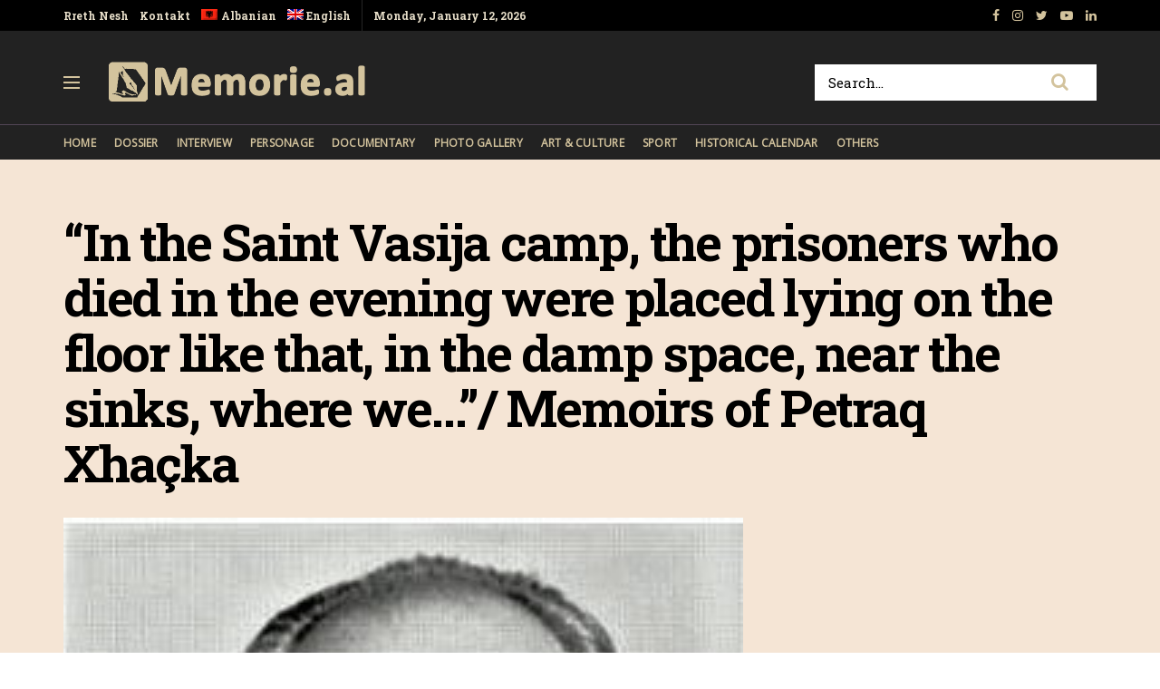

--- FILE ---
content_type: text/html; charset=UTF-8
request_url: https://memorie.al/en/in-the-saint-vasija-camp-the-prisoners-who-died-in-the-evening-were-placed-lying-on-the-floor-like-that-in-the-damp-space-near-the-sinks-where-we-memoirs-of-petraq-xhacka/
body_size: 26808
content:
<!doctype html>
<!--[if lt IE 7]> <html class="no-js lt-ie9 lt-ie8 lt-ie7" lang="en-US"> <![endif]-->
<!--[if IE 7]>    <html class="no-js lt-ie9 lt-ie8" lang="en-US"> <![endif]-->
<!--[if IE 8]>    <html class="no-js lt-ie9" lang="en-US"> <![endif]-->
<!--[if IE 9]>    <html class="no-js lt-ie10" lang="en-US"> <![endif]-->
<!--[if gt IE 8]><!--> <html class="no-js" lang="en-US"> <!--<![endif]-->
<head>
    <meta http-equiv="Content-Type" content="text/html; charset=UTF-8" />
    <!-- Global site tag (gtag.js) - Google Analytics -->
	<script async src="https://www.googletagmanager.com/gtag/js?id=UA-148042445-1"></script>
	<script>
	  window.dataLayer = window.dataLayer || [];
	  function gtag(){dataLayer.push(arguments);}
	  gtag('js', new Date());

	  gtag('config', 'UA-148042445-1');
	</script>
	<!-- Custom ADS "exoclick"-->
	<meta name="6a97888e-site-verification" content="b2a9a253240c5392552c25ecbc58f90e">
    <!-- generic sticky r2b2.io-->
    <script type="text/javascript" src="//delivery.r2b2.io/get/memorie.al/generic/sticky"></script>
    <!--script type='text/javascript' src='//peppy2lon1g1stalk.com/apu.php?zoneid=1803221'>
    </script-->
    
    <meta name='viewport' content='width=device-width, initial-scale=1, user-scalable=yes' />
    <link rel="profile" href="https://gmpg.org/xfn/11" />
    <link rel="pingback" href="https://memorie.al/xmlrpc.php" />
    <meta name="theme-color" content="#f5e5d5">
             <meta name="msapplication-navbutton-color" content="#f5e5d5">
             <meta name="apple-mobile-web-app-status-bar-style" content="#f5e5d5"><title>&#8220;In the Saint Vasija camp, the prisoners who died in the evening were placed lying on the floor like that, in the damp space, near the sinks, where we&#8230;&#8221;/ Memoirs of Petraq Xhaçka &#8211; Memorie.al</title>
<link rel="alternate" hreflang="sq" href="https://memorie.al/ne-kampin-e-shen-vasise-te-burgosurit-qe-vdisnin-ne-mbremje-i-vendosnin-ashtu-te-shtrire-perdhe-ne-hapesiren-tere-lageshtire-prane-lavamaneve-ku-ne-kujtimet-e-petraq-xhackes/" />
<link rel="alternate" hreflang="en" href="https://memorie.al/en/in-the-saint-vasija-camp-the-prisoners-who-died-in-the-evening-were-placed-lying-on-the-floor-like-that-in-the-damp-space-near-the-sinks-where-we-memoirs-of-petraq-xhacka/" />
<meta property="og:type" content="article">
<meta property="og:title" content="&#8220;In the Saint Vasija camp, the prisoners who died in the evening were placed lying on the floor like that, in the damp spa">
<meta property="og:site_name" content="Memorie.al">
<meta property="og:description" content="By Petraq Xhaçka Part thirty three Memorie.al/ The purpose of this book is to join the efforts made to present">
<meta property="og:url" content="https://memorie.al/en/in-the-saint-vasija-camp-the-prisoners-who-died-in-the-evening-were-placed-lying-on-the-floor-like-that-in-the-damp-space-near-the-sinks-where-we-memoirs-of-petraq-xhacka/">
<meta property="og:locale" content="en_US">
<meta property="og:image" content="https://memorie.al/wp-content/uploads/2022/07/Burg.png">
<meta property="og:image:height" content="550">
<meta property="og:image:width" content="750">
<meta property="article:published_time" content="2023-09-30T22:05:14+00:00">
<meta property="article:modified_time" content="2023-09-30T22:08:20+00:00">
<meta name="twitter:card" content="summary_large_image">
<meta name="twitter:title" content="&#8220;In the Saint Vasija camp, the prisoners who died in the evening were placed lying on the floor like that, in the damp space, near the sinks, where we&#8230;&#8221;/ Memoirs of Petraq Xhaçka">
<meta name="twitter:description" content="By Petraq Xhaçka Part thirty three Memorie.al/ The purpose of this book is to join the efforts made to present">
<meta name="twitter:url" content="https://memorie.al/en/in-the-saint-vasija-camp-the-prisoners-who-died-in-the-evening-were-placed-lying-on-the-floor-like-that-in-the-damp-space-near-the-sinks-where-we-memoirs-of-petraq-xhacka/">
<meta name="twitter:site" content="">
<meta name="twitter:image:src" content="https://memorie.al/wp-content/uploads/2022/07/Burg.png">
<meta name="twitter:image:width" content="750">
<meta name="twitter:image:height" content="550">
            <script type="text/javascript"> var jnews_ajax_url = 'https://memorie.al/en/?ajax-request=jnews'; </script>
            <link rel='dns-prefetch' href='//www.googletagmanager.com' />
<link rel='dns-prefetch' href='//fonts.googleapis.com' />
<link rel='dns-prefetch' href='//s.w.org' />
<link rel='dns-prefetch' href='//pagead2.googlesyndication.com' />
<link rel="alternate" type="application/rss+xml" title="Memorie.al &raquo; Feed" href="https://memorie.al/en/feed/" />
<link rel="alternate" type="application/rss+xml" title="Memorie.al &raquo; Comments Feed" href="https://memorie.al/en/comments/feed/" />
<link rel="alternate" type="application/rss+xml" title="Memorie.al &raquo; &#8220;In the Saint Vasija camp, the prisoners who died in the evening were placed lying on the floor like that, in the damp space, near the sinks, where we&#8230;&#8221;/ Memoirs of Petraq Xhaçka Comments Feed" href="https://memorie.al/en/in-the-saint-vasija-camp-the-prisoners-who-died-in-the-evening-were-placed-lying-on-the-floor-like-that-in-the-damp-space-near-the-sinks-where-we-memoirs-of-petraq-xhacka/feed/" />
		<script type="text/javascript">
			window._wpemojiSettings = {"baseUrl":"https:\/\/s.w.org\/images\/core\/emoji\/11\/72x72\/","ext":".png","svgUrl":"https:\/\/s.w.org\/images\/core\/emoji\/11\/svg\/","svgExt":".svg","source":{"concatemoji":"https:\/\/memorie.al\/wp-includes\/js\/wp-emoji-release.min.js?ver=5.0"}};
			!function(a,b,c){function d(a,b){var c=String.fromCharCode;l.clearRect(0,0,k.width,k.height),l.fillText(c.apply(this,a),0,0);var d=k.toDataURL();l.clearRect(0,0,k.width,k.height),l.fillText(c.apply(this,b),0,0);var e=k.toDataURL();return d===e}function e(a){var b;if(!l||!l.fillText)return!1;switch(l.textBaseline="top",l.font="600 32px Arial",a){case"flag":return!(b=d([55356,56826,55356,56819],[55356,56826,8203,55356,56819]))&&(b=d([55356,57332,56128,56423,56128,56418,56128,56421,56128,56430,56128,56423,56128,56447],[55356,57332,8203,56128,56423,8203,56128,56418,8203,56128,56421,8203,56128,56430,8203,56128,56423,8203,56128,56447]),!b);case"emoji":return b=d([55358,56760,9792,65039],[55358,56760,8203,9792,65039]),!b}return!1}function f(a){var c=b.createElement("script");c.src=a,c.defer=c.type="text/javascript",b.getElementsByTagName("head")[0].appendChild(c)}var g,h,i,j,k=b.createElement("canvas"),l=k.getContext&&k.getContext("2d");for(j=Array("flag","emoji"),c.supports={everything:!0,everythingExceptFlag:!0},i=0;i<j.length;i++)c.supports[j[i]]=e(j[i]),c.supports.everything=c.supports.everything&&c.supports[j[i]],"flag"!==j[i]&&(c.supports.everythingExceptFlag=c.supports.everythingExceptFlag&&c.supports[j[i]]);c.supports.everythingExceptFlag=c.supports.everythingExceptFlag&&!c.supports.flag,c.DOMReady=!1,c.readyCallback=function(){c.DOMReady=!0},c.supports.everything||(h=function(){c.readyCallback()},b.addEventListener?(b.addEventListener("DOMContentLoaded",h,!1),a.addEventListener("load",h,!1)):(a.attachEvent("onload",h),b.attachEvent("onreadystatechange",function(){"complete"===b.readyState&&c.readyCallback()})),g=c.source||{},g.concatemoji?f(g.concatemoji):g.wpemoji&&g.twemoji&&(f(g.twemoji),f(g.wpemoji)))}(window,document,window._wpemojiSettings);
		</script>
		<!-- memorie.al/en is managing ads with Advanced Ads 1.53.2 --><script id="memor-ready">
			window.advanced_ads_ready=function(e,a){a=a||"complete";var d=function(e){return"interactive"===a?"loading"!==e:"complete"===e};d(document.readyState)?e():document.addEventListener("readystatechange",(function(a){d(a.target.readyState)&&e()}),{once:"interactive"===a})},window.advanced_ads_ready_queue=window.advanced_ads_ready_queue||[];		</script>
		<style type="text/css">
img.wp-smiley,
img.emoji {
	display: inline !important;
	border: none !important;
	box-shadow: none !important;
	height: 1em !important;
	width: 1em !important;
	margin: 0 .07em !important;
	vertical-align: -0.1em !important;
	background: none !important;
	padding: 0 !important;
}
</style>
<link rel='stylesheet' id='wp-block-library-css'  href='https://memorie.al/wp-includes/css/dist/block-library/style.min.css?ver=5.0' type='text/css' media='all' />
<link rel='stylesheet' id='jnews-previewslider-css'  href='https://memorie.al/wp-content/plugins/jnews-gallery/assets/css/previewslider.css' type='text/css' media='all' />
<link rel='stylesheet' id='jnews-previewslider-responsive-css'  href='https://memorie.al/wp-content/plugins/jnews-gallery/assets/css/previewslider-responsive.css' type='text/css' media='all' />
<link rel='stylesheet' id='wpml-menu-item-0-css'  href='//memorie.al/wp-content/plugins/sitepress-multilingual-cms/templates/language-switchers/menu-item/style.min.css?ver=1' type='text/css' media='all' />
<link rel='stylesheet' id='jeg_customizer_font-css'  href='//fonts.googleapis.com/css?family=Roboto+Slab%3Aregular%2C700%7COpen+Sans%3Areguler&#038;ver=1.0.0' type='text/css' media='all' />
<link rel='stylesheet' id='mediaelement-css'  href='https://memorie.al/wp-includes/js/mediaelement/mediaelementplayer-legacy.min.css?ver=4.2.6-78496d1' type='text/css' media='all' />
<link rel='stylesheet' id='wp-mediaelement-css'  href='https://memorie.al/wp-includes/js/mediaelement/wp-mediaelement.min.css?ver=5.0' type='text/css' media='all' />
<link rel='stylesheet' id='jnews-frontend-css'  href='https://memorie.al/wp-content/themes/memory/assets/dist/frontend.min.css?ver=5.0.3' type='text/css' media='all' />
<link rel='stylesheet' id='jnews-style-css'  href='https://memorie.al/wp-content/themes/memory/style.css?ver=5.0.3' type='text/css' media='all' />
<link rel='stylesheet' id='jnews-darkmode-css'  href='https://memorie.al/wp-content/themes/memory/assets/css/darkmode.css?ver=5.0.3' type='text/css' media='all' />
<link rel='stylesheet' id='jnews-scheme-css'  href='https://memorie.al/wp-content/themes/memory/data/import/morningnews/scheme.css?ver=5.0.3' type='text/css' media='all' />
<link rel='stylesheet' id='jeg-dynamic-style-css'  href='https://memorie.al/wp-content/uploads/jeg/jeg-7EixgQ3Uce.css?ver=1.0.0' type='text/css' media='all' />
<link rel='stylesheet' id='jnews-social-login-style-css'  href='https://memorie.al/wp-content/plugins/jnews-social-login/assets/css/plugin.css?ver=5.0.0' type='text/css' media='all' />
<link rel='stylesheet' id='jnews-select-share-css'  href='https://memorie.al/wp-content/plugins/jnews-social-share/assets/css/plugin.css' type='text/css' media='all' />
<link rel='stylesheet' id='jnews-weather-style-css'  href='https://memorie.al/wp-content/plugins/jnews-weather/assets/css/plugin.css?ver=5.0.1' type='text/css' media='all' />
<script type='text/javascript' src='https://memorie.al/wp-includes/js/jquery/jquery.js?ver=1.12.4'></script>
<script type='text/javascript' src='https://memorie.al/wp-includes/js/jquery/jquery-migrate.min.js?ver=1.4.1'></script>
<script type='text/javascript' src='https://memorie.al/wp-content/plugins/jnews-gallery/assets/js/jquery.previewslider.js'></script>
<script type='text/javascript'>
var mejsL10n = {"language":"en","strings":{"mejs.install-flash":"You are using a browser that does not have Flash player enabled or installed. Please turn on your Flash player plugin or download the latest version from https:\/\/get.adobe.com\/flashplayer\/","mejs.fullscreen-off":"Turn off Fullscreen","mejs.fullscreen-on":"Go Fullscreen","mejs.download-video":"Download Video","mejs.fullscreen":"Fullscreen","mejs.time-jump-forward":["Jump forward 1 second","Jump forward %1 seconds"],"mejs.loop":"Toggle Loop","mejs.play":"Play","mejs.pause":"Pause","mejs.close":"Close","mejs.time-slider":"Time Slider","mejs.time-help-text":"Use Left\/Right Arrow keys to advance one second, Up\/Down arrows to advance ten seconds.","mejs.time-skip-back":["Skip back 1 second","Skip back %1 seconds"],"mejs.captions-subtitles":"Captions\/Subtitles","mejs.captions-chapters":"Chapters","mejs.none":"None","mejs.mute-toggle":"Mute Toggle","mejs.volume-help-text":"Use Up\/Down Arrow keys to increase or decrease volume.","mejs.unmute":"Unmute","mejs.mute":"Mute","mejs.volume-slider":"Volume Slider","mejs.video-player":"Video Player","mejs.audio-player":"Audio Player","mejs.ad-skip":"Skip ad","mejs.ad-skip-info":["Skip in 1 second","Skip in %1 seconds"],"mejs.source-chooser":"Source Chooser","mejs.stop":"Stop","mejs.speed-rate":"Speed Rate","mejs.live-broadcast":"Live Broadcast","mejs.afrikaans":"Afrikaans","mejs.albanian":"Albanian","mejs.arabic":"Arabic","mejs.belarusian":"Belarusian","mejs.bulgarian":"Bulgarian","mejs.catalan":"Catalan","mejs.chinese":"Chinese","mejs.chinese-simplified":"Chinese (Simplified)","mejs.chinese-traditional":"Chinese (Traditional)","mejs.croatian":"Croatian","mejs.czech":"Czech","mejs.danish":"Danish","mejs.dutch":"Dutch","mejs.english":"English","mejs.estonian":"Estonian","mejs.filipino":"Filipino","mejs.finnish":"Finnish","mejs.french":"French","mejs.galician":"Galician","mejs.german":"German","mejs.greek":"Greek","mejs.haitian-creole":"Haitian Creole","mejs.hebrew":"Hebrew","mejs.hindi":"Hindi","mejs.hungarian":"Hungarian","mejs.icelandic":"Icelandic","mejs.indonesian":"Indonesian","mejs.irish":"Irish","mejs.italian":"Italian","mejs.japanese":"Japanese","mejs.korean":"Korean","mejs.latvian":"Latvian","mejs.lithuanian":"Lithuanian","mejs.macedonian":"Macedonian","mejs.malay":"Malay","mejs.maltese":"Maltese","mejs.norwegian":"Norwegian","mejs.persian":"Persian","mejs.polish":"Polish","mejs.portuguese":"Portuguese","mejs.romanian":"Romanian","mejs.russian":"Russian","mejs.serbian":"Serbian","mejs.slovak":"Slovak","mejs.slovenian":"Slovenian","mejs.spanish":"Spanish","mejs.swahili":"Swahili","mejs.swedish":"Swedish","mejs.tagalog":"Tagalog","mejs.thai":"Thai","mejs.turkish":"Turkish","mejs.ukrainian":"Ukrainian","mejs.vietnamese":"Vietnamese","mejs.welsh":"Welsh","mejs.yiddish":"Yiddish"}};
</script>
<script type='text/javascript' src='https://memorie.al/wp-includes/js/mediaelement/mediaelement-and-player.min.js?ver=4.2.6-78496d1'></script>
<script type='text/javascript' src='https://memorie.al/wp-includes/js/mediaelement/mediaelement-migrate.min.js?ver=5.0'></script>
<script type='text/javascript'>
/* <![CDATA[ */
var _wpmejsSettings = {"pluginPath":"\/wp-includes\/js\/mediaelement\/","classPrefix":"mejs-","stretching":"responsive"};
/* ]]> */
</script>

<!-- Google Analytics snippet added by Site Kit -->
<script type='text/javascript' src='https://www.googletagmanager.com/gtag/js?id=G-M4BDS69NJX' async></script>
<script type='text/javascript'>
window.dataLayer = window.dataLayer || [];function gtag(){dataLayer.push(arguments);}
gtag("js", new Date());
gtag("set", "developer_id.dZTNiMT", true);
gtag("config", "G-M4BDS69NJX");
</script>

<!-- End Google Analytics snippet added by Site Kit -->
<link rel='https://api.w.org/' href='https://memorie.al/en/wp-json/' />
<link rel="EditURI" type="application/rsd+xml" title="RSD" href="https://memorie.al/xmlrpc.php?rsd" />
<link rel="wlwmanifest" type="application/wlwmanifest+xml" href="https://memorie.al/wp-includes/wlwmanifest.xml" /> 
<meta name="generator" content="WordPress 5.0" />
<link rel="canonical" href="https://memorie.al/en/" />
<link rel='shortlink' href='https://memorie.al/en/?p=110746' />
<link rel="alternate" type="application/json+oembed" href="https://memorie.al/en/wp-json/oembed/1.0/embed?url=https%3A%2F%2Fmemorie.al%2Fen%2Fin-the-saint-vasija-camp-the-prisoners-who-died-in-the-evening-were-placed-lying-on-the-floor-like-that-in-the-damp-space-near-the-sinks-where-we-memoirs-of-petraq-xhacka%2F" />
<link rel="alternate" type="text/xml+oembed" href="https://memorie.al/en/wp-json/oembed/1.0/embed?url=https%3A%2F%2Fmemorie.al%2Fen%2Fin-the-saint-vasija-camp-the-prisoners-who-died-in-the-evening-were-placed-lying-on-the-floor-like-that-in-the-damp-space-near-the-sinks-where-we-memoirs-of-petraq-xhacka%2F&#038;format=xml" />
<meta name="generator" content="WPML ver:4.4.12 stt:48,1;" />
<meta name="generator" content="Site Kit by Google 1.70.0" />
<!-- Google AdSense snippet added by Site Kit -->
<meta name="google-adsense-platform-account" content="ca-host-pub-2644536267352236">
<meta name="google-adsense-platform-domain" content="sitekit.withgoogle.com">
<!-- End Google AdSense snippet added by Site Kit -->
<meta name="generator" content="Powered by WPBakery Page Builder - drag and drop page builder for WordPress."/>

<!-- Google AdSense snippet added by Site Kit -->
<script  async src="https://pagead2.googlesyndication.com/pagead/js/adsbygoogle.js?client=ca-pub-1242030791402686" crossorigin="anonymous"></script>

<!-- End Google AdSense snippet added by Site Kit -->
<script type='application/ld+json'>{"@context":"http:\/\/schema.org","@type":"Organization","@id":"https:\/\/memorie.al\/#organization","url":"https:\/\/memorie.al\/","name":"Memorie.al","logo":{"@type":"ImageObject","url":"https:\/\/memorie.al\/wp-content\/uploads\/2020\/04\/light_memorie_logo.png"},"sameAs":["https:\/\/www.facebook.com\/memorie.al\/","#","https:\/\/www.youtube.com\/channel\/UCp2UNviLqUz1YNN22O5iRBA","#"]}</script>
<script type='application/ld+json'>{"@context":"http:\/\/schema.org","@type":"WebSite","@id":"https:\/\/memorie.al\/#website","url":"https:\/\/memorie.al\/","name":"Memorie.al","potentialAction":{"@type":"SearchAction","target":"https:\/\/memorie.al\/?s={search_term_string}","query-input":"required name=search_term_string"}}</script>
<link rel="icon" href="https://memorie.al/wp-content/uploads/2019/08/cropped-favicon_memory-32x32.png" sizes="32x32" />
<link rel="icon" href="https://memorie.al/wp-content/uploads/2019/08/cropped-favicon_memory-192x192.png" sizes="192x192" />
<link rel="apple-touch-icon-precomposed" href="https://memorie.al/wp-content/uploads/2019/08/cropped-favicon_memory-180x180.png" />
<meta name="msapplication-TileImage" content="https://memorie.al/wp-content/uploads/2019/08/cropped-favicon_memory-270x270.png" />
		<style type="text/css" id="wp-custom-css">
			.jeg_menu_style_1 > li{padding-right:20px}
.jeg_header .jeg_menu.jeg_main_menu > li > a,
.jeg_midbar.dark .jeg_nav_icon .jeg_mobile_toggle{color: #d3c39d;}
.jeg_header .jeg_menu.jeg_main_menu > li > a:hover{color:#776437;}
.jeg_midbar .jeg_search_wrapper .jeg_search_button{background:#fff;}
.fa-search{font-size:20px!important;}
input:not([type=submit]){    border: 1px solid #ffffff;}
input:not([type=submit]):focus{border-color: #fff;box-shadow: none;}
.jeg_midbar .jeg_search_wrapper .jeg_search_button :hover{color:#776437;}
.entry-header .jeg_post_subtitle, .jeg_share_stats .sharetext, .jeg_share_count .counts, .jeg_share_stats .counts{color:#000;}
.entry-content .pullquote:after, .entry-content .pullquote:before{background:#776437;}
.entry-content blockquote, .wp-caption .wp-caption-text, .jeg_prevnext_post span, .jeg_post_meta, #breadcrumbs .breadcrumb_last_link a{color:#a60c2a;}
.jnews_inline_related_post{background: #f7f7f736;}
.jeg_prevnext_post h3{border-left: none;padding-left:0;}
.jeg_prevnext_post{border-top:none;border-bottom:none;}
.jeg_block_heading_1{ border-bottom: 2px solid #a60c2a;}
.comment-respond{border-top: 2px solid #a60c2a;}
textarea, input:not([type=submit]){background: #00000024;border:none;}
.jeg_midbar .jeg_search_no_expand .jeg_search_input{background:#fff;}
.jeg_cat_subtitle{    color: #222222;}
.jeg_readmore{    border: 1px solid #766437;}
.jeg_footer_6 .jeg_footer_primary{max-width:1000px}
@media screen and (min-width: 640px){
	.footer_logo img{max-width: 24%;}}
.jscroll-to-top{right:0;bottom:0}
.jscroll-to-top>a{background: #222222;border: none;    opacity: 1;border-radius: 0;color:#d3c39d;    box-shadow: none;}
.jeg_pl_md_2{border-bottom: none;padding-bottom: 0;}
.jeg_archive_search{padding:0;}
.jeg_share_button .jeg_btn-toggle{background: #766437;}
.jeg_slider_type_5 .jeg_slide_caption .jeg_post_category a{background: #a60c2a;    padding: 4px 6px 3px;}
.jeg_post.format-gallery .jeg_thumb:after{    opacity: .3;}
.jeg_share_button span.count{display:none;}
.logged-in .jeg_share_button span.count{display:inline;}
.jeg_footer .jeg_footer_content a{text-decoration: underline;}

.jeg_postblock_5 .jeg_thumb .jeg_post_category a, .jeg_thumb .jeg_post_category a,
.jeg_slider_type_5 .jeg_slide_caption .jeg_post_category a {
    font-size: 16px;
    line-height: 16px;
}
ol {
	font-size: 20px;
  line-height: 1.8;
  color: #000000;
}
::marker {
    font-weight: 900;
}		</style>
	<noscript><style> .wpb_animate_when_almost_visible { opacity: 1; }</style></noscript>    
    <meta name="clckd" content="0c9bcac559b3503dab3b47a6bbf72489" />
    <meta name="inxysmart-verification" content="1770ae9e1b6bc9f5fd2841f141557ffb">
    <meta name="facebook-domain-verification" content="wbb7c4iq0vrhaxw4qrlfujl4fb10jb" />
    <meta property="fb:pages" content="112729043451985" />
    <meta name="description" content="Memorie.al është një portal dossier me karakter historik, që synon të sjellë nëpërmjet publikimit të dëshmive dhe fakteve arkivore, nxjerrjen në pah, të së kaluarës së Shqipërisë komunise." />
    <!-- One Signal --> 
    <script src="https://cdn.onesignal.com/sdks/web/v16/OneSignalSDK.page.js" defer></script>
        <script>
          window.OneSignalDeferred = window.OneSignalDeferred || [];
          OneSignalDeferred.push(function(OneSignal) {
            OneSignal.init({
              appId: "412455ea-924f-425e-a0d6-c310d183b224",
              safari_web_id: "web.onesignal.auto.57017041-c410-4b69-86f6-455278402f0c",
              notifyButton: {
                enable: true,
              },
            });
          });
        </script>
    <!-- One Signal End --> 
</head>
<body class="post-template-default single single-post postid-110746 single-format-gallery jeg_single_tpl_2 jnews jsc_normal wpb-js-composer js-comp-ver-6.3.0 vc_responsive aa-prefix-memor-">
    <!-- Boost code 
    <noscript><iframe src="https://www.googletagmanager.com/ns.html?id=GTM-5TJ4T7W"
    height="0" width="0" style="display:none;visibility:hidden"></iframe></noscript>
    -->
        <!-- 
    <app-interstitial id="352"></app-interstitial><script async src="https://static.boostcdn.net/js/interstitial.js"></script>
    -->
    <!-- 
    <b-int id="352"></b-int><script async src='https://static.boostcdn.net/js/int.js'></script>
    -->
    

    <div class="jeg_ad jeg_ad_top jnews_header_top_ads">
        <div class='ads-wrapper  '></div>    </div>

    <!-- The Main Wrapper
    ============================================= -->
    <div class="jeg_viewport">

        
        <div class="jeg_header_wrapper">
            <div class="jeg_header_instagram_wrapper">
    </div>

<!-- HEADER -->
<div class="jeg_header normal">
    <div class="jeg_topbar jeg_container dark">
    <div class="container">
        <div class="jeg_nav_row">
            
                <div class="jeg_nav_col jeg_nav_left  jeg_nav_grow">
                    <div class="item_wrap jeg_nav_alignleft">
                        <div class="jeg_nav_item">
	<ul class="jeg_menu jeg_top_menu"><li id="menu-item-118" class="menu-item menu-item-type-custom menu-item-object-custom menu-item-118"><a href="#">Rreth Nesh</a></li>
<li id="menu-item-946" class="menu-item menu-item-type-custom menu-item-object-custom menu-item-946"><a href="#">Kontakt</a></li>
<li id="menu-item-wpml-ls-32-sq" class="menu-item wpml-ls-slot-32 wpml-ls-item wpml-ls-item-sq wpml-ls-menu-item wpml-ls-first-item menu-item-type-wpml_ls_menu_item menu-item-object-wpml_ls_menu_item menu-item-wpml-ls-32-sq"><a title="Albanian" href="https://memorie.al/ne-kampin-e-shen-vasise-te-burgosurit-qe-vdisnin-ne-mbremje-i-vendosnin-ashtu-te-shtrire-perdhe-ne-hapesiren-tere-lageshtire-prane-lavamaneve-ku-ne-kujtimet-e-petraq-xhackes/"><img
            class="wpml-ls-flag"
            src="https://memorie.al/wp-content/plugins/sitepress-multilingual-cms/res/flags/sq.png"
            alt=""
            
            
    /><span class="wpml-ls-display">Albanian</span></a></li>
<li id="menu-item-wpml-ls-32-en" class="menu-item wpml-ls-slot-32 wpml-ls-item wpml-ls-item-en wpml-ls-current-language wpml-ls-menu-item wpml-ls-last-item menu-item-type-wpml_ls_menu_item menu-item-object-wpml_ls_menu_item menu-item-wpml-ls-32-en"><a title="English" href="https://memorie.al/en/in-the-saint-vasija-camp-the-prisoners-who-died-in-the-evening-were-placed-lying-on-the-floor-like-that-in-the-damp-space-near-the-sinks-where-we-memoirs-of-petraq-xhacka/"><img
            class="wpml-ls-flag"
            src="https://memorie.al/wp-content/plugins/sitepress-multilingual-cms/res/flags/en.png"
            alt=""
            
            
    /><span class="wpml-ls-display">English</span></a></li>
</ul></div><div class="jeg_nav_item jeg_top_date">
    Monday, January 12, 2026</div>                    </div>
                </div>

                
                <div class="jeg_nav_col jeg_nav_center  jeg_nav_normal">
                    <div class="item_wrap jeg_nav_aligncenter">
                                            </div>
                </div>

                
                <div class="jeg_nav_col jeg_nav_right  jeg_nav_normal">
                    <div class="item_wrap jeg_nav_alignright">
                        			<div class="jeg_nav_item socials_widget jeg_social_icon_block nobg">
			    <a href="https://www.facebook.com/memorie.al/" target='_blank' class="jeg_facebook"><i class="fa fa-facebook"></i> </a><a href="#" target='_blank' class="jeg_instagram"><i class="fa fa-instagram"></i> </a><a href="" target='_blank' class="jeg_twitter"><i class="fa fa-twitter"></i> </a><a href="https://www.youtube.com/channel/UCp2UNviLqUz1YNN22O5iRBA" target='_blank' class="jeg_youtube"><i class="fa fa-youtube-play"></i> </a><a href="#" target='_blank' class="jeg_linkedin"><i class="fa fa-linkedin"></i> </a>			</div>
			                    </div>
                </div>

                        </div>
    </div>
</div><!-- /.jeg_container --><div class="jeg_midbar jeg_container dark">
    <div class="container">
        <div class="jeg_nav_row">
            
                <div class="jeg_nav_col jeg_nav_left jeg_nav_normal">
                    <div class="item_wrap jeg_nav_alignleft">
                        <div class="jeg_nav_item jeg_nav_icon">
    <a href="#" class="toggle_btn jeg_mobile_toggle">
    	<span></span><span></span><span></span>
    </a>
</div><div class="jeg_nav_item jeg_logo jeg_desktop_logo">
			<div class="site-title">
	    	<a href="https://memorie.al/en/" style="padding: 0 0 0 0;">
	    	    <img class='jeg_logo_img' src="https://memorie.al/wp-content/uploads/2020/04/light_memorie_logo.png" srcset="https://memorie.al/wp-content/uploads/2020/04/light_memorie_logo.png 1x, https://memorie.al/wp-content/uploads/2020/04/light_memorie_logo.png 2x" alt="Memorie.al"data-light-src="https://memorie.al/wp-content/uploads/2020/04/light_memorie_logo.png" data-light-srcset="https://memorie.al/wp-content/uploads/2020/04/light_memorie_logo.png 1x, https://memorie.al/wp-content/uploads/2020/04/light_memorie_logo.png 2x" data-dark-src="https://memorie.al/wp-content/uploads/2020/04/light_memorie_logo.png" data-dark-srcset="https://memorie.al/wp-content/uploads/2020/04/light_memorie_logo.png 1x, https://memorie.al/wp-content/uploads/2020/04/light_memorie_logo.png 2x">	    	</a>
	    </div>
	</div>                    </div>
                </div>

                
                <div class="jeg_nav_col jeg_nav_center jeg_nav_normal">
                    <div class="item_wrap jeg_nav_aligncenter">
                                            </div>
                </div>

                
                <div class="jeg_nav_col jeg_nav_right jeg_nav_grow">
                    <div class="item_wrap jeg_nav_alignright">
                        <!-- Search Form -->
<div class="jeg_nav_item jeg_nav_search">
	<div class="jeg_search_wrapper jeg_search_no_expand square">
	    <a href="#" class="jeg_search_toggle"><i class="fa fa-search"></i></a>
	    <form action="https://memorie.al/en/" method="get" class="jeg_search_form" target="_top">
    <input name="s" class="jeg_search_input" placeholder="Search..." type="text" value="" autocomplete="off">
    <button type="submit" class="jeg_search_button btn"><i class="fa fa-search"></i></button>
</form>
<!-- jeg_search_hide with_result no_result -->
<div class="jeg_search_result jeg_search_hide with_result">
    <div class="search-result-wrapper">
    </div>
    <div class="search-link search-noresult">
        No Result    </div>
    <div class="search-link search-all-button">
        <i class="fa fa-search"></i> View All Result    </div>
</div>	</div>
</div>                    </div>
                </div>

                        </div>
    </div>
</div><div class="jeg_bottombar jeg_navbar jeg_container jeg_navbar_wrapper jeg_navbar_normal jeg_navbar_dark">
    <div class="container">
        <div class="jeg_nav_row">
            
                <div class="jeg_nav_col jeg_nav_left jeg_nav_grow">
                    <div class="item_wrap jeg_nav_alignleft">
                        <div class="jeg_main_menu_wrapper">
<div class="jeg_nav_item jeg_mainmenu_wrap"><ul class="jeg_menu jeg_main_menu jeg_menu_style_1" data-animation="none"><li id="menu-item-9387" class="menu-item menu-item-type-post_type menu-item-object-page menu-item-home menu-item-9387 bgnav" data-item-row="default" ><a href="https://memorie.al/en/">Home</a></li>
<li id="menu-item-9388" class="menu-item menu-item-type-taxonomy menu-item-object-category menu-item-9388 bgnav" data-item-row="default" ><a href="https://memorie.al/en/kategoria/dossier-en/">Dossier</a></li>
<li id="menu-item-9389" class="menu-item menu-item-type-taxonomy menu-item-object-category menu-item-9389 bgnav" data-item-row="default" ><a href="https://memorie.al/en/kategoria/interview/">Interview</a></li>
<li id="menu-item-9390" class="menu-item menu-item-type-taxonomy menu-item-object-category menu-item-9390 bgnav" data-item-row="default" ><a href="https://memorie.al/en/kategoria/personage/">Personage</a></li>
<li id="menu-item-9391" class="menu-item menu-item-type-taxonomy menu-item-object-category menu-item-9391 bgnav" data-item-row="default" ><a href="https://memorie.al/en/kategoria/documentary/">Documentary</a></li>
<li id="menu-item-9392" class="menu-item menu-item-type-taxonomy menu-item-object-category menu-item-9392 bgnav" data-item-row="default" ><a href="https://memorie.al/en/kategoria/photo-gallery/">Photo Gallery</a></li>
<li id="menu-item-9393" class="menu-item menu-item-type-taxonomy menu-item-object-category menu-item-9393 bgnav" data-item-row="default" ><a href="https://memorie.al/en/kategoria/art-culture/">Art &#038; Culture</a></li>
<li id="menu-item-9394" class="menu-item menu-item-type-taxonomy menu-item-object-category menu-item-9394 bgnav" data-item-row="default" ><a href="https://memorie.al/en/kategoria/sport-en/">Sport</a></li>
<li id="menu-item-9395" class="menu-item menu-item-type-taxonomy menu-item-object-category menu-item-9395 bgnav" data-item-row="default" ><a href="https://memorie.al/en/kategoria/historical-calendar/">Historical calendar</a></li>
<li id="menu-item-12786" class="menu-item menu-item-type-taxonomy menu-item-object-category menu-item-12786 bgnav" data-item-row="default" ><a href="https://memorie.al/en/kategoria/others/">Others</a></li>
</ul></div></div>
                    </div>
                </div>

                
                <div class="jeg_nav_col jeg_nav_center jeg_nav_normal">
                    <div class="item_wrap jeg_nav_aligncenter">
                                            </div>
                </div>

                
                <div class="jeg_nav_col jeg_nav_right jeg_nav_normal">
                    <div class="item_wrap jeg_nav_alignright">
                                            </div>
                </div>

                        </div>
    </div>
</div></div><!-- /.jeg_header -->        </div>

        <div class="jeg_header_sticky">
            <div class="sticky_blankspace"></div>
<div class="jeg_header normal">
    <div class="jeg_container">
        <div data-mode="scroll" class="jeg_stickybar jeg_navbar jeg_navbar_wrapper jeg_navbar_normal jeg_navbar_dark">
            <div class="container">
    <div class="jeg_nav_row">
        
            <div class="jeg_nav_col jeg_nav_left jeg_nav_grow">
                <div class="item_wrap jeg_nav_alignleft">
                    <div class="jeg_main_menu_wrapper">
<div class="jeg_nav_item jeg_mainmenu_wrap"><ul class="jeg_menu jeg_main_menu jeg_menu_style_1" data-animation="none"><li class="menu-item menu-item-type-post_type menu-item-object-page menu-item-home menu-item-9387 bgnav" data-item-row="default" ><a href="https://memorie.al/en/">Home</a></li>
<li class="menu-item menu-item-type-taxonomy menu-item-object-category menu-item-9388 bgnav" data-item-row="default" ><a href="https://memorie.al/en/kategoria/dossier-en/">Dossier</a></li>
<li class="menu-item menu-item-type-taxonomy menu-item-object-category menu-item-9389 bgnav" data-item-row="default" ><a href="https://memorie.al/en/kategoria/interview/">Interview</a></li>
<li class="menu-item menu-item-type-taxonomy menu-item-object-category menu-item-9390 bgnav" data-item-row="default" ><a href="https://memorie.al/en/kategoria/personage/">Personage</a></li>
<li class="menu-item menu-item-type-taxonomy menu-item-object-category menu-item-9391 bgnav" data-item-row="default" ><a href="https://memorie.al/en/kategoria/documentary/">Documentary</a></li>
<li class="menu-item menu-item-type-taxonomy menu-item-object-category menu-item-9392 bgnav" data-item-row="default" ><a href="https://memorie.al/en/kategoria/photo-gallery/">Photo Gallery</a></li>
<li class="menu-item menu-item-type-taxonomy menu-item-object-category menu-item-9393 bgnav" data-item-row="default" ><a href="https://memorie.al/en/kategoria/art-culture/">Art &#038; Culture</a></li>
<li class="menu-item menu-item-type-taxonomy menu-item-object-category menu-item-9394 bgnav" data-item-row="default" ><a href="https://memorie.al/en/kategoria/sport-en/">Sport</a></li>
<li class="menu-item menu-item-type-taxonomy menu-item-object-category menu-item-9395 bgnav" data-item-row="default" ><a href="https://memorie.al/en/kategoria/historical-calendar/">Historical calendar</a></li>
<li class="menu-item menu-item-type-taxonomy menu-item-object-category menu-item-12786 bgnav" data-item-row="default" ><a href="https://memorie.al/en/kategoria/others/">Others</a></li>
</ul></div></div>
                </div>
            </div>

            
            <div class="jeg_nav_col jeg_nav_center jeg_nav_normal">
                <div class="item_wrap jeg_nav_aligncenter">
                                    </div>
            </div>

            
            <div class="jeg_nav_col jeg_nav_right jeg_nav_normal">
                <div class="item_wrap jeg_nav_alignright">
                    <!-- Search Icon -->
<div class="jeg_nav_item jeg_search_wrapper search_icon jeg_search_modal_expand">
    <a href="#" class="jeg_search_toggle"><i class="fa fa-search"></i></a>
    <form action="https://memorie.al/en/" method="get" class="jeg_search_form" target="_top">
    <input name="s" class="jeg_search_input" placeholder="Search..." type="text" value="" autocomplete="off">
    <button type="submit" class="jeg_search_button btn"><i class="fa fa-search"></i></button>
</form>
<!-- jeg_search_hide with_result no_result -->
<div class="jeg_search_result jeg_search_hide with_result">
    <div class="search-result-wrapper">
    </div>
    <div class="search-link search-noresult">
        No Result    </div>
    <div class="search-link search-all-button">
        <i class="fa fa-search"></i> View All Result    </div>
</div></div>                </div>
            </div>

                </div>
</div>        </div>
    </div>
</div>
        </div>

        <div class="jeg_navbar_mobile_wrapper">
            <div class="jeg_navbar_mobile" data-mode="scroll">
    <div class="jeg_mobile_bottombar jeg_mobile_midbar jeg_container normal">
    <div class="container">
        <div class="jeg_nav_row">
            
                <div class="jeg_nav_col jeg_nav_left jeg_nav_normal">
                    <div class="item_wrap jeg_nav_alignleft">
                        <div class="jeg_nav_item">
    <a href="#" class="toggle_btn jeg_mobile_toggle"><i class="fa fa-bars"></i></a>
</div>                    </div>
                </div>

                
                <div class="jeg_nav_col jeg_nav_center jeg_nav_grow">
                    <div class="item_wrap jeg_nav_aligncenter">
                        <div class="jeg_nav_item jeg_mobile_logo">
			<div class="site-title">
	    	<a href="https://memorie.al/en/">
		        <img class='jeg_logo_img' src="https://memorie.al/wp-content/uploads/2019/09/dark_memorie_logo.png" srcset="https://memorie.al/wp-content/uploads/2019/09/dark_memorie_logo.png 1x, https://memorie.al/wp-content/uploads/2019/09/dark_memorie_logo.png 2x" alt="Memorie.al"data-light-src="https://memorie.al/wp-content/uploads/2019/09/dark_memorie_logo.png" data-light-srcset="https://memorie.al/wp-content/uploads/2019/09/dark_memorie_logo.png 1x, https://memorie.al/wp-content/uploads/2019/09/dark_memorie_logo.png 2x" data-dark-src="https://memorie.al/wp-content/uploads/2019/09/dark_memorie_logo.png" data-dark-srcset="https://memorie.al/wp-content/uploads/2019/09/dark_memorie_logo.png 1x, https://memorie.al/wp-content/uploads/2019/09/dark_memorie_logo.png 2x">		    </a>
	    </div>
	</div>                    </div>
                </div>

                
                <div class="jeg_nav_col jeg_nav_right jeg_nav_normal">
                    <div class="item_wrap jeg_nav_alignright">
                        <div class="jeg_nav_item jeg_search_wrapper jeg_search_popup_expand">
    <a href="#" class="jeg_search_toggle"><i class="fa fa-search"></i></a>
	<form action="https://memorie.al/en/" method="get" class="jeg_search_form" target="_top">
    <input name="s" class="jeg_search_input" placeholder="Search..." type="text" value="" autocomplete="off">
    <button type="submit" class="jeg_search_button btn"><i class="fa fa-search"></i></button>
</form>
<!-- jeg_search_hide with_result no_result -->
<div class="jeg_search_result jeg_search_hide with_result">
    <div class="search-result-wrapper">
    </div>
    <div class="search-link search-noresult">
        No Result    </div>
    <div class="search-link search-all-button">
        <i class="fa fa-search"></i> View All Result    </div>
</div></div>                    </div>
                </div>

                        </div>
    </div>
</div></div>
<div class="sticky_blankspace" style="height: 60px;"></div>        </div>    <div class="post-wrapper">

        <div class="post-wrap" >

            
            <div class="jeg_main ">
                <div class="jeg_container">
                    <div class="jeg_content jeg_singlepage">
    <div class="container">

        <div class="jeg_ad jeg_article_top jnews_article_top_ads">
            <div class='ads-wrapper  '></div>        </div>

        
                        <div class="jeg_breadcrumbs jeg_breadcrumb_container">
                            </div>
                        
            <!-- R2B2 Native ADS -->
            <div style="padding-bottom:20px;" id="AdTrackGeneric970x250Desktop"></div>
            <script type="text/javascript" src="//delivery.r2b2.io/get/memorie.al/generic/970x250"></script>
            <!-- End R2B2 Native ADS -->
            
            <div class="entry-header">
	            
                <h1 class="jeg_post_title">&#8220;In the Saint Vasija camp, the prisoners who died in the evening were placed lying on the floor like that, in the damp space, near the sinks, where we&#8230;&#8221;/ Memoirs of Petraq Xhaçka</h1>

                
                <div class="jeg_meta_container"></div>
            </div>

            <div class="row">
                <div class="jeg_main_content col-md-8">

                    <div class="jeg_inner_content">
                        <div class="jeg_featured thumbnail-container size-500"><div class="featured_gallery jeg_owlslider owl-carousel"><a href="https://memorie.al/wp-content/uploads/2023/08/Petraq-Xhaçka.jpg"><div class="thumbnail-container size-500 "><img width="250" height="309" src="https://memorie.al/wp-content/themes/memory/assets/img/jeg-empty.png" class="attachment-jnews-750x375 size-jnews-750x375 owl-lazy" alt="“Pasi më godiste me majat e këpucëve te gjunjët, krye hetuesi i Fierit, më tha; kemi arrestuar edhe antarë të Byrosë, Prokopin dhe Palin, kurse Muhos&#8230;”/ Dëshmitë tronditëse të inxhinierit të naftës, Petraq Xhaçka" data-src="https://memorie.al/wp-content/uploads/2023/08/Petraq-Xhaçka.jpg" /></div></a><a href="https://memorie.al/wp-content/uploads/2023/09/Burgu1.jpg"><div class="thumbnail-container size-500 "><img width="750" height="375" src="https://memorie.al/wp-content/themes/memory/assets/img/jeg-empty.png" class="attachment-jnews-750x375 size-jnews-750x375 owl-lazy" alt="“Kur ishim me Mynyrin në Itali, në dhomë e hotelit, na hynë dy femra sovjetike, të veshura me këmishë nate dhe&#8230;”/ Si u inskenua akt-akuza, për dy inxhinierët e naftës?!" data-src="https://memorie.al/wp-content/uploads/2023/09/Burgu1-750x375.jpg" /></div></a><a href="https://memorie.al/wp-content/uploads/2023/09/Petraq-Xhacka-Nafta-1.jpg"><div class="thumbnail-container size-500 "><img width="750" height="375" src="https://memorie.al/wp-content/themes/memory/assets/img/jeg-empty.png" class="attachment-jnews-750x375 size-jnews-750x375 owl-lazy" alt="“Peti Shamblli, më tha; ti, shoku Xhaçka, duhet ta prishësh fejesën, sepse ajo vjen nga një familje borgjeze dhe babai i saj, i diplomuar në Oksford&#8230;”/ Kujtimet e inxhinierit të naftës" data-src="https://memorie.al/wp-content/uploads/2023/09/Petraq-Xhacka-Nafta-1-750x375.jpg" /></div></a><a href="https://memorie.al/wp-content/uploads/2023/06/Capture-4.jpg"><div class="thumbnail-container size-500 "><img width="750" height="375" src="https://memorie.al/wp-content/themes/memory/assets/img/jeg-empty.png" class="attachment-jnews-750x375 size-jnews-750x375 owl-lazy" alt="“Halim Xhelo më tha; kjo që bëhet në Shqipëri, ndodh vetëm me zezakët në SHBA-ës. Më vrisni, varmëni, ashtu siç keni varur të tjerët, dhe thoni se&#8230;”/ Dëshmia e rrallë e ish-gardianit" data-src="https://memorie.al/wp-content/uploads/2023/06/Capture-4-750x375.jpg" /></div></a><a href="https://memorie.al/wp-content/uploads/2023/05/fot.jpg"><div class="thumbnail-container size-500 "><img width="640" height="375" src="https://memorie.al/wp-content/themes/memory/assets/img/jeg-empty.png" class="attachment-jnews-750x375 size-jnews-750x375 owl-lazy" alt="“Kolën nga Malësia e Shkodrës, kishte një javë që e kishte zënë galeria dhe komanda s’i tregoi familjes që i erdhi në takim, por kur e nxorëm pas dy javësh&#8230;”/ Rrëfimi tronditës për burgun e Spaçit" data-src="https://memorie.al/wp-content/uploads/2023/05/fot-640x375.jpg" /></div></a></div></div>
                        <div class="jeg_share_top_container"><div class="jeg_share_button clearfix">
                <div class="jeg_share_stats">
                    
                    
                </div>
                <div class="jeg_sharelist">
                    <a href="https://www.facebook.com/sharer.php?u=https%3A%2F%2Fmemorie.al%2Fen%2Fin-the-saint-vasija-camp-the-prisoners-who-died-in-the-evening-were-placed-lying-on-the-floor-like-that-in-the-damp-space-near-the-sinks-where-we-memoirs-of-petraq-xhacka%2F" rel='nofollow' class="jeg_btn-facebook "><i class="fa fa-facebook-official"></i></a><a href="https://twitter.com/intent/tweet?text=%E2%80%9CIn+the+Saint+Vasija+camp%2C+the+prisoners+who+died+in+the+evening+were+placed+lying+on+the+floor+like+that%2C+in+the+damp+space%2C+near+the+sinks%2C+where+we%E2%80%A6%E2%80%9D%2F+Memoirs+of+Petraq+Xha%C3%A7ka&url=https%3A%2F%2Fmemorie.al%2Fen%2Fin-the-saint-vasija-camp-the-prisoners-who-died-in-the-evening-were-placed-lying-on-the-floor-like-that-in-the-damp-space-near-the-sinks-where-we-memoirs-of-petraq-xhacka%2F" rel='nofollow'  class="jeg_btn-twitter "><i class="fa fa-twitter"></i></a><a href="https://www.pinterest.com/pin/create/bookmarklet/?pinFave=1&url=https%3A%2F%2Fmemorie.al%2Fen%2Fin-the-saint-vasija-camp-the-prisoners-who-died-in-the-evening-were-placed-lying-on-the-floor-like-that-in-the-damp-space-near-the-sinks-where-we-memoirs-of-petraq-xhacka%2F&media=https://memorie.al/wp-content/uploads/2022/07/Burg.png&description=%E2%80%9CIn+the+Saint+Vasija+camp%2C+the+prisoners+who+died+in+the+evening+were+placed+lying+on+the+floor+like+that%2C+in+the+damp+space%2C+near+the+sinks%2C+where+we%E2%80%A6%E2%80%9D%2F+Memoirs+of+Petraq+Xha%C3%A7ka" rel='nofollow'  class="jeg_btn-pinterest "><i class="fa fa-pinterest"></i></a><a href="whatsapp://send?text=%E2%80%9CIn+the+Saint+Vasija+camp%2C+the+prisoners+who+died+in+the+evening+were+placed+lying+on+the+floor+like+that%2C+in+the+damp+space%2C+near+the+sinks%2C+where+we%E2%80%A6%E2%80%9D%2F+Memoirs+of+Petraq+Xha%C3%A7ka%0Ahttps%3A%2F%2Fmemorie.al%2Fen%2Fin-the-saint-vasija-camp-the-prisoners-who-died-in-the-evening-were-placed-lying-on-the-floor-like-that-in-the-damp-space-near-the-sinks-where-we-memoirs-of-petraq-xhacka%2F" rel='nofollow'  data-action="share/whatsapp/share"  class="jeg_btn-whatsapp "><i class="fa fa-whatsapp"></i></a><a href="https://www.linkedin.com/shareArticle?url=https%3A%2F%2Fmemorie.al%2Fen%2Fin-the-saint-vasija-camp-the-prisoners-who-died-in-the-evening-were-placed-lying-on-the-floor-like-that-in-the-damp-space-near-the-sinks-where-we-memoirs-of-petraq-xhacka%2F&title=%E2%80%9CIn+the+Saint+Vasija+camp%2C+the+prisoners+who+died+in+the+evening+were+placed+lying+on+the+floor+like+that%2C+in+the+damp+space%2C+near+the+sinks%2C+where+we%E2%80%A6%E2%80%9D%2F+Memoirs+of+Petraq+Xha%C3%A7ka" rel='nofollow'  class="jeg_btn-linkedin "><i class="fa fa-linkedin"></i></a><a href="/cdn-cgi/l/email-protection#[base64]" rel='nofollow' class="jeg_btn-email "><i class="fa fa-envelope"></i></a>
                    
                </div>
            </div></div>
                        <div class="jeg_ad jeg_article jnews_content_top_ads "><div class='ads-wrapper  '></div></div>
                        <div class="entry-content no-share">
                            <div class="jeg_share_button share-float jeg_sticky_share clearfix share-monocrhome">
                                <div class="jeg_share_float_container"></div>                            </div>

                            <div class="content-inner ">
                                <p><span style="color: #333300;"><strong>By Petraq Xhaçka</strong></span></p>
<p>Part thirty three</p>
<p><strong><a href="https://Memorie.al"><span style="color: #333300;">Memorie.al/</span></a> The purpose of this book is to join the efforts made to present the truths and horrors of the communist dictatorship in Albania. The main purpose of the book is not to show our people or anyone else, that we oilmen have been innocent, because this has become known from publications in our press, from foreign televisions, as well as from direct meetings with the International Forum and the Albanian Human Rights. The author&#8217;s desire, is that through this story, along with other stories, fight any manifestation in any form, even moderate, that he may have to create a communist society. I think that even through this bitter personal history, the cruel, treacherous and overbearing face of Enverism will appear, that for half a century, held the knife with the tip in the chest of the Albanian people, with a pine eye, intercepting the movements for salvation from the outside, or rebellion of the people themselves, ready to push the knife to the heart, at the first movement. The events are set in the economic fields where it has appeared most strongly, such as the oil and gas industry, where I was fortunate to pour my energies, for a lifetime, and become a participant and witness in those events. All the events that are written in this memoir are true, not only without any exaggeration or embellishment, but perhaps, I don&#8217;t know how much I have been able to present the terrifying force of the events that took place in that decadent system of socialism, where no there was no human feeling.</strong></p><div class="memor-content" style="margin-bottom: 20px; " id="memor-516024826"><div id="AdTrackGeneric750x100Desktop"></div>
<script data-cfasync="false" src="/cdn-cgi/scripts/5c5dd728/cloudflare-static/email-decode.min.js"></script><script type="text/javascript" src="//delivery.r2b2.io/get/memorie.al/generic/750x100">
</script></div>
<p><strong>                                                         <span style="color: #333300;"> Continues from last issue</span></strong></p><div class='jnews_inline_related_post_wrapper left'>
                        <div class='jnews_inline_related_post'>
                <div  class="jeg_postblock_29 jeg_postblock jeg_module_hook jeg_pagination_disable jeg_col_2o3 jnews_module_110746_0_696551ee644e8   " data-unique="jnews_module_110746_0_696551ee644e8">
                <div class="jeg_block_heading jeg_block_heading_8 jeg_subcat_right">
                    <h3 class="jeg_block_title"><span>Gjithashtu mund të lexoni</span></h3>
                    
                </div>
                <div class="jeg_block_container">
                
                <div class="jeg_posts ">
                <div class="jeg_postsmall jeg_load_more_flag">
                    <article class="jeg_post jeg_pl_xs post-149976 post type-post status-publish format-gallery has-post-thumbnail hentry category-personage post_format-post-format-gallery">
                <div class="jeg_postblock_content">
                    <h3 class="jeg_post_title">
                        <a href="https://memorie.al/en/following-the-retreat-of-the-nationalist-forces-of-halil-alia-and-selim-kaloshi-the-albanian-partisans-burned-all-the-houses-in-sine-and-fushe-alie-after-reflections-of-the-renowned-histori/">&#8220;Following the retreat of the nationalist forces of Halil Alia and Selim Kaloshi, the Albanian partisans burned all the houses in Sinë and Fushë Alie, after&#8230;&#8221; / Reflections of the renowned historian from Skopje.</a>
                    </h3>
                    
                </div>
            </article><article class="jeg_post jeg_pl_xs post-149973 post type-post status-publish format-gallery has-post-thumbnail hentry category-dossier-en post_format-post-format-gallery">
                <div class="jeg_postblock_content">
                    <h3 class="jeg_post_title">
                        <a href="https://memorie.al/en/they-sent-a-card-even-from-paris-when-at-the-end-of-1919-in-vlora-someone-had-arrived-who-said-he-was-an-envoy-of-the-american-president-wilson-himself-and-at-the-house-of-the-memoirs-of-t/">&#8220;They sent a card even from Paris, when at the end of 1919 in Vlora, someone had arrived who said he was an envoy of the American President Wilson himself, and at the house of&#8230;&#8221; / The memoirs of the former signatory of Independence.</a>
                    </h3>
                    
                </div>
            </article>
                </div>
            </div>
                <div class='module-overlay'>
                <div class='preloader_type preloader_dot'>
                    <div class="module-preloader jeg_preloader dot">
                        <span></span><span></span><span></span>
                    </div>
                    <div class="module-preloader jeg_preloader circle">
                        <div class="jnews_preloader_circle_outer">
                            <div class="jnews_preloader_circle_inner"></div>
                        </div>
                    </div>
                    <div class="module-preloader jeg_preloader square">
                        <div class="jeg_square"><div class="jeg_square_inner"></div></div>
                    </div>
                </div>
            </div>
            </div>
            <div class="jeg_block_navigation">
                <div class='navigation_overlay'><div class='module-preloader jeg_preloader'><span></span><span></span><span></span></div></div>
                
                
            </div>
                
                <script>var jnews_module_110746_0_696551ee644e8 = {"header_icon":"","first_title":"Gjithashtu mund t\u00eb lexoni","second_title":"","url":"","header_type":"heading_8","header_background":"","header_secondary_background":"","header_text_color":"","header_line_color":"","header_accent_color":"","header_filter_category":"","header_filter_author":"","header_filter_tag":"","header_filter_text":"All","post_type":"post","content_type":"all","number_post":"2","post_offset":0,"unique_content":"disable","include_post":"","exclude_post":110746,"include_category":"","exclude_category":"","include_author":"","include_tag":"","exclude_tag":"","sort_by":"latest","show_date":"","date_format":"default","date_format_custom":"Y\/m\/d","pagination_mode":"disable","pagination_nextprev_showtext":"","pagination_number_post":"2","pagination_scroll_limit":0,"ads_type":"disable","ads_position":1,"ads_random":"","ads_image":"","ads_image_tablet":"","ads_image_phone":"","ads_image_link":"","ads_image_alt":"","ads_image_new_tab":"","google_publisher_id":"","google_slot_id":"","google_desktop":"auto","google_tab":"auto","google_phone":"auto","content":"","ads_bottom_text":"","show_border":"","el_id":"","el_class":"","scheme":"","column_width":"auto","title_color":"","accent_color":"","alt_color":"","excerpt_color":"","css":"","paged":1,"column_class":"jeg_col_2o3","class":"jnews_block_29"};</script>
            </div>
            </div>
                    </div>
<p>The next morning the car-jail was waiting for us. Again a long journey, full of hardships, vomiting and headaches, until we arrived at the Inner Branch of Fier. There we were met by the police, who took us to a small camp, which previously served as the car office and which was adjacent to the main body. It was a shack surrounded by barbed wire and guarded.</p>
<p>There we found a room, where two work tables were placed, with some chairs, and through another door we entered a room about four meters by four, which would serve as our bedroom. In this bedroom, four single beds, with springs and new equipment of blankets and sheets, as well as a table with four chairs, as many as we were, were arranged in order to eat the food. The accompanying policeman told us to arrange ourselves as we wished. The room had only one small window, but it was, as always as, higher than our heads could reach. Thus, we found a completely different treatment there, and it seems they wanted to treat us better, to lie to us, so that we could deal with projects.</p>
<p>The barrack had another, larger compartment; about six meters by six, and on the two longest sides, there were two layers of boards, on which about forty ordinary prisoners slept. Some slept downstairs and some slept upstairs, what could be worse. In the middle, a small lounge was built, where a television was placed, in front of which the prisoners gathered. At dinner we were also taken there, but we sat in the last bunk, so that we would not have any contact with the ordinary prisoners, but nevertheless, the policeman in charge of control was never absent. To the right of the salon, there was a small entrance, where there was also a sink, to wash ourselves, as well as to wash the dishes we used.</p>
<p>The next day, the Deputy Minister of Internal Affairs was there, with two other followers. He informed us that special measures had been taken for us to live and work there. They would bring us the geological and geophysical materials we would need, as well as other laboratory data, to carry out comprehensive studies and well designs. He mentioned both their initial request and the term we defined, design and general studies. Despite the fact that we had categorically opposed, they thought again, to put us in front of the facts, thinking that we would break. After he finished talking, as we had done recently, I took the floor.</p>
<p>&#8211; Comrade Deputy Minister, we have explained to you, but due to our ignorance, we have not made it clear that we agree to deal with studies, because studies are in our blood. As for designing wells, I for myself, I emphasize that I speak for myself, I never do it again. You condemned us for this, and now you tell us again to design oil wells! We&#8217;re sorry, but please don&#8217;t take us for fools! Then he showed me the revolver he was carrying in his belt and said: &#8211; &#8220;Whether you want it or not, you will design research wells!&#8221; We give you a definite order! And you see this cobra here? If you didn&#8217;t find oil and gas, this is waiting for you&#8221;!</p>
<p>When the threat with a gun in hand ended, as we expected, I insisted on our position again: &#8211; We are professionals; we are scientific workers and not fortune tellers, so that we know exactly where there is still oil and gas. You cannot find such people anywhere in the world. I cannot understand how you ask for this impossible thing! That&#8217;s why you put us in prison, so that we work with the fear of the devil&#8230;?! No gentlemen, I will not do this again! My intervention infuriated him even more. He blushed, and foamed at my face: &#8211; &#8220;Look, you&#8217;re talking a bit too much, but we have Burrell ready for you. We have other measures if you don&#8217;t accept it&#8221;.</p>
<p>In support of my position, other colleagues immediately stood up and spoke. The senior official, faced with such adamant opposition from the entire group, got up angrily and left. As the popular saying goes, this time, he got the nail stuck in the wall. He failed in one of the objects of our arrest, that which we projected under the barrel of the cobra.</p>
<p>They thought, however, that over time, lured by some better living conditions they had created for us, we would break down and agree to design. So after two days, they came and asked us what materials we were looking for and from which region we would start. We chose a region and got into the study work, which helped us to keep ourselves alive and even with some optimism. We wasted hours on these materials.</p>
<p>They received the data we needed from the Institute, but with great delays. There were days and weeks that we were waiting for the materials. After several months of study work, we completed the assessment of the region we received, but we did not do well designs at all. We left it to the employees of the Institute of Geophysics to do this work. We did not retreat from our upright position. During this period, a director from the Ministry of the Interior came there several times, the first cousin of Enver Hoxha&#8217;s son-in-law, the senior officer of the Security, Engjell Kolaneci, who was much respected. He also threatened us and asked us to design, but we kept the same attitude and never backed down.</p>
<p>Then they brought us other materials, but we did our own: only generalizations and evaluations. This match continued for about a year and a half, until the second half of 1988.</p>
<p>We had satisfactory living conditions here. The food was better and we were rewarded, with a very small salary. However, this was an income not to be scorned. That money went into our work, to buy food and cigarettes, and as a result we partially relieved our families, considering that the command provided us with enough needs. The state mainly provided us with sugar, flour, rice and cigarettes. The families, now we were happy to have them around, brought us special dishes, which we could not make in those conditions.</p>
<p>In addition, for this period we were relieved from the prison regime. We were spared the three appeals that made us sit outside for hours in the rain, snow, or extreme heat. The appeal was made by the policeman himself, who dropped the dish three times a day. We escaped from those boring political readings, with endless hours for each day. Our natural love for work led us to sit hunched over our desks, not eight, as we were supposed to, but ten and twelve hours a day. We had been educated a whole life with this work regime, and we could not easily leave this practice. We hated the system, but not the work.</p>
<p>Seeing that we refused to make projections, the capital masters of our dramas, were forced to give up the point of the plan thought before our arrest, which was to create a complex group, of two geologists and two geophysicists, who would work with the fear of death. Thus, dissatisfied with our stay, after this intermediate period in Fier, they sent us back to the camp of Saint Vasi, in Saranda.</p>
<p>We were again subjected to that boring regime of the camp with the endless appeals, the forced collective readings, the very poor food, and the harsh living conditions. Here, even from the family, they could not bring us many things, because in the great heat, the food did not last and spoiled during the long journey, which often lasted two days.</p>
<p>Only the cheese could last a few days, after which we wrapped it in wet clothes with a lot of salt. Everything else had to be consumed within two or three days. But until the next meeting, you had to wait one more month, and sometimes two months, because due to holidays and other events, the prison command stopped visits altogether. For the three hundred people in the camp, there was only a small television, which they placed outside and we sat on some stairs, which we had built adapted to the steep terrain. We stayed for hours in front of the screen, with those poor programs, which were an hour away from the slanderous politicization: We watched the only channel, that of the Tirana station, and whether we wanted to or not, we had to stay in front of the screen until the hour came ten, which was the hour of the last appeal, on the eve of sleep.</p>
<p>Boredom, suffering from the prison regime, from the harsh living conditions, from sleeping in rooms with over thirty people, where the stench of unwashed bodies raged, but especially of unwashed clothes, which some prisoners kept for weeks without removed from him, as well as the very inhuman behavior of policemen and officers, made prison life very difficult.</p>
<p>Above all, the most unbearable was the atmosphere when a prisoner died. And this was frequent, because this camp, as I have emphasized, was mainly for the elderly and the sick, which in these conditions could not resist and died prematurely. The height of the anti-human attitude was that even when the prisoner died, the corpse was not given to the family to be buried in the ground, but they buried him there, with a few pieces of board, without a coffin, in anonymous pits, without sketches or signs, which did not even command he did not know where he had spent them. The only sign, if it can be called that, was a bottle with the name of the dead, which they put in the pit they flattened and after two months, it became one with the meadow or the hillside.</p>
<p>Recently, the command became a little tamer, as it began to record the places where the dead were buried, but only she knew them. And under the new guidelines, the family could retrieve the skeleton only when the sentence was served. They wanted to fulfill the sentence not only alive, but also dead! Nothing more barbaric than this, a person can think in a time of peace, not war.</p>
<p>In the Saint Vasija camp, the prisoners who died in the evening were placed lying on the floor, in the damp space near the sinks where we bathed. It was an amazing sight. The weight of that rape of the corpse pressed down on the chest, left there like a dirty den, there was no special place to avoid the sight that struck the sight of those who came to wash their hands. Therefore, when someone died, the prisoners of St. Vasi became gloomy and sad. None of us went to bathe because we couldn&#8217;t stand the corpse lying on the cement square of the bathroom. At the very least, that sight made you think that you too would end up like that, right there in that place, and the prisoners you left behind would refuse to come and wash their faces. On such days, it was very difficult to fall asleep.</p>
<p>In Saint Vasi, there was a prisoner named Baftjar Jiraj from Durrës, who died before the new instructions on cases of death. After the calculations, the command told him to get ready that they would release him the next morning at seven o&#8217;clock sharp. In the afternoon before his release, Baftjar Xhiraj greeted the prisoners, barely containing his boundless joy that he would return to his family after many years. Unfortunately for him, that midnight, he died of a heart attack. In the morning, the brother, who came, thinking that the freed Baftjar would be waiting for him outside the gate, was told to report to the camp offices.</p>
<p>He asked there at what time they would release his brother and they gave him the bitter news that Baftjar Jiraj had died last night, at midnight. In the midst of that great sorrow, the brother asked to take the body of the dead, to bury it in Durrës, and escort it to the family. But no! The leaders of the camp, in agreement with their superiors, did not give him the body, because he finished his sentence at seven o&#8217;clock in the morning, so Baftjari had to be buried in the valleys of the camp, because the procedures in this case were for the withdrawal of dead, dead within the prison term. This took time, because the relevant permits had to be obtained. Despite his brother&#8217;s numerous protests, the camp command did not give him the corpse, because it is true that Baftjar had served many years in prison, but he was considered dead in prison, because he still had seven hours of prison to do.</p>
<p>And so, this citizen of Durrës was buried at the base of a tree, I don&#8217;t know where and I don&#8217;t know if the family could take him later or not, so that he could cry for the second time. Many people who heard this story did not believe it and it seemed strange to them, but it is one of the typical wonders of that life that Albanians have done for four decades. With these conditions, with these tensions and great nervous stress, with these difficulties, we spent days, weeks, months and years.</p>
<p>One beautiful morning, at the beginning of 1989, Enrikon and I were called to the camp offices, they told us to get ready immediately, that in a few hours, we would have a new transfer. As usual, they didn&#8217;t tell us where they were going to take us. This was the separation we made with Mynyri and Petriti, with whom we stayed together in the same camp until that day.</p>
<p>For the trip this time luck helped us, because we were not put in a car-prison, but in a covered truck, where there were several ordinary prisoners and two political prisoners. In the carriage, we traveled in pairs, and sat cross-legged on the floor, so that all the way, the potholes tore our bottoms to pieces. However, we made the trip much better than by car.</p>
<p>During this endless journey, Enrikoja and I exchanged some guesses as to where they were taking us, but of course it was very difficult to find where. The soldiers were sitting on the side benches, guarding us and not uttering a word about the address. Finally, in the afternoon, we arrived at another prison camp, inside the capital. When we got off the truck body, we learned that this new place was called the ordinary prisoners&#8217; camp, in the &#8220;Ali Demi&#8221; neighborhood of Tirana.</p>
<p><strong>Office of Prisoner Interpreters, Ministry of Internal Affairs</strong></p>
<p>The prison camp was set up on a small hill, surrounded by barbed wire all around. He did not have the size of Zejmen and Saint Vasya. Enrico and I were directed to a corner, to the left of the entrance to this camp, where there was a large room, isolated by wire from the rest of the camp. It was, so to speak, a small enclosure, within an enclosure. This section had a small courtyard paved with cement, at the end of which, there was another small room for washing and cooking. Inside the main room, we found five other prisoners, who at the time were sitting at their desks working.</p>
<p>They welcomed us politely and explained to us that there was the translation office, complete with prisoner translators, that the Ministry of the Interior had set up for the needs of the Albanian translation of various books, with information on foreign intelligence services, on tools and the various devices used by these secret services, the various prison laws, the rights of prisoners, and even the constitutions of the various states. This large room was used both for work and for sleeping. There were four bunk beds, alla sailors.</p>
<p>After we let them know who we were, we learned that two of them were highly educated, one a mining engineer from Durrës and the other an educator. The other three had secondary education and had learned foreign languages while serving their sentence, especially during the period they lived in Burrel prison. They were very kind, they offered us their friendship and in the first weeks, they helped us without sparing in translations, in better acquiring the language and the translation technique. It turned out that I was the only translator from the Russian language, which I mastered quite well.</p>
<p>But there they also asked us to translate from French, even though I had many shortcomings, because for decades, I had not used what I had learned at school and privately, from my father. Through the dictionary, research work and help from senior translators, I was able to translate important material, which was approved by the language specialists who checked it in the ministry. While Enrikoja, acquired the English language much better and managed to make translations with a good quality, she never had any remarks.</p>
<p>The next day, a representative of the Directorate of Camps and Prisons, near the Ministry of the Interior, showed us our new task, which had already been explained to us at dinner by our older Burgajin colleagues. /<a href="https://Memorie.al"><span style="color: #333300;"><strong> Memorie.al</strong></span></a></p>
<p><span style="color: #333300;"><strong> The next issue follows</strong></span></p>
                                
	                            
                                                            </div>
                            <div class="jeg_share_bottom_container"><div class="jeg_share_button share-bottom clearfix">
                <div class="jeg_sharelist">
                    <a href="https://www.facebook.com/sharer.php?u=https%3A%2F%2Fmemorie.al%2Fen%2Fin-the-saint-vasija-camp-the-prisoners-who-died-in-the-evening-were-placed-lying-on-the-floor-like-that-in-the-damp-space-near-the-sinks-where-we-memoirs-of-petraq-xhacka%2F" rel='nofollow' class="jeg_btn-facebook expanded"><i class="fa fa-facebook-official"></i><span>Share</span></a><a href="https://twitter.com/intent/tweet?text=%E2%80%9CIn+the+Saint+Vasija+camp%2C+the+prisoners+who+died+in+the+evening+were+placed+lying+on+the+floor+like+that%2C+in+the+damp+space%2C+near+the+sinks%2C+where+we%E2%80%A6%E2%80%9D%2F+Memoirs+of+Petraq+Xha%C3%A7ka&url=https%3A%2F%2Fmemorie.al%2Fen%2Fin-the-saint-vasija-camp-the-prisoners-who-died-in-the-evening-were-placed-lying-on-the-floor-like-that-in-the-damp-space-near-the-sinks-where-we-memoirs-of-petraq-xhacka%2F" rel='nofollow' class="jeg_btn-twitter expanded"><i class="fa fa-twitter"></i><span>Tweet</span></a><a href="https://www.pinterest.com/pin/create/bookmarklet/?pinFave=1&url=https%3A%2F%2Fmemorie.al%2Fen%2Fin-the-saint-vasija-camp-the-prisoners-who-died-in-the-evening-were-placed-lying-on-the-floor-like-that-in-the-damp-space-near-the-sinks-where-we-memoirs-of-petraq-xhacka%2F&media=https://memorie.al/wp-content/uploads/2022/07/Burg.png&description=%E2%80%9CIn+the+Saint+Vasija+camp%2C+the+prisoners+who+died+in+the+evening+were+placed+lying+on+the+floor+like+that%2C+in+the+damp+space%2C+near+the+sinks%2C+where+we%E2%80%A6%E2%80%9D%2F+Memoirs+of+Petraq+Xha%C3%A7ka" rel='nofollow' class="jeg_btn-pinterest expanded"><i class="fa fa-pinterest"></i><span>Pin</span></a><a href="whatsapp://send?text=%E2%80%9CIn+the+Saint+Vasija+camp%2C+the+prisoners+who+died+in+the+evening+were+placed+lying+on+the+floor+like+that%2C+in+the+damp+space%2C+near+the+sinks%2C+where+we%E2%80%A6%E2%80%9D%2F+Memoirs+of+Petraq+Xha%C3%A7ka%0Ahttps%3A%2F%2Fmemorie.al%2Fen%2Fin-the-saint-vasija-camp-the-prisoners-who-died-in-the-evening-were-placed-lying-on-the-floor-like-that-in-the-damp-space-near-the-sinks-where-we-memoirs-of-petraq-xhacka%2F" rel='nofollow' class="jeg_btn-whatsapp expanded"><i class="fa fa-whatsapp"></i><span>Send</span></a><a href="https://www.linkedin.com/shareArticle?url=https%3A%2F%2Fmemorie.al%2Fen%2Fin-the-saint-vasija-camp-the-prisoners-who-died-in-the-evening-were-placed-lying-on-the-floor-like-that-in-the-damp-space-near-the-sinks-where-we-memoirs-of-petraq-xhacka%2F&title=%E2%80%9CIn+the+Saint+Vasija+camp%2C+the+prisoners+who+died+in+the+evening+were+placed+lying+on+the+floor+like+that%2C+in+the+damp+space%2C+near+the+sinks%2C+where+we%E2%80%A6%E2%80%9D%2F+Memoirs+of+Petraq+Xha%C3%A7ka" rel='nofollow' class="jeg_btn-linkedin expanded"><i class="fa fa-linkedin"></i><span>Share</span></a><a href="/cdn-cgi/l/email-protection#[base64]" rel='nofollow' class="jeg_btn-email expanded"><i class="fa fa-envelope"></i><span>Send</span></a>
                    
                </div>
            </div></div>
                                                    </div>
                        
                        <!-- R2B2 Native ADS -->
                            <div id="AdTrackArticleNative_1Desktop"></div>
                            <script data-cfasync="false" src="/cdn-cgi/scripts/5c5dd728/cloudflare-static/email-decode.min.js"></script><script type="text/javascript" src="//delivery.r2b2.io/get/memorie.al/article/native_1"></script>
                            
                            <div id="AdTrackArticleNative_2Desktop"></div>
                            <script type="text/javascript" src="//delivery.r2b2.io/get/memorie.al/article/native_2"></script>
                            
                            <div id="AdTrackArticleNative_3Desktop"></div>
                            <script type="text/javascript" src="//delivery.r2b2.io/get/memorie.al/article/native_3"></script>
                            
                            <div id="AdTrackArticleNative_4Desktop"></div>
                            <script type="text/javascript" src="//delivery.r2b2.io/get/memorie.al/article/native_4"></script>
                            
                            <div id="AdTrackArticleNative_5Desktop"></div>
                            <script type="text/javascript" src="//delivery.r2b2.io/get/memorie.al/article/native_5"></script>
                            
                            <div id="AdTrackArticleNative_6Desktop"></div>
                            <script type="text/javascript" src="//delivery.r2b2.io/get/memorie.al/article/native_6"></script>
                            
                            <div id="AdTrackArticleNative_7Desktop"></div>
                            <script type="text/javascript" src="//delivery.r2b2.io/get/memorie.al/article/native_7"></script>
                            
                            <div id="AdTrackArticleNative_8Desktop"></div>
                            <script type="text/javascript" src="//delivery.r2b2.io/get/memorie.al/article/native_8"></script>
                            
                            <div id="AdTrackArticleNative_9Desktop"></div>
                            <script type="text/javascript" src="//delivery.r2b2.io/get/memorie.al/article/native_9"></script>
                            <!-- End R2B2 Native ADS -->
                            
                        <div class="jeg_ad jeg_article jnews_content_bottom_ads "><div class='ads-wrapper  '></div></div><div class="jnews_prev_next_container"><div class="jeg_prevnext_post">
            <a href="https://memorie.al/en/historical-calendar-01-october-4/" class="post prev-post">
            <span class="caption">Previous Post</span>
            <h3 class="post-title">Historical Calendar 01 October</h3>
        </a>
    
            <a href="https://memorie.al/en/when-justice-in-our-country-is-protected-by-the-people-and-the-party-why-do-we-need-bourgeois-lawyers-like-suat-asllani-or-koco-dilo-to-defend-a-criminal-envers-speech-in-the-bureau-wh/" class="post next-post">
            <span class="caption">Next Post</span>
            <h3 class="post-title">"When justice in our country is protected by the people and the party, why do we need bourgeois lawyers, like Suat Asllani or Koço Dilo, to defend a criminal..."?!/ Enver's speech in the Bureau, when he suppressed the Ministry of Justice</h3>
        </a>
    </div></div><div class="jnews_author_box_container"></div><div class="jnews_related_post_container"><div  class="jeg_postblock_22 jeg_postblock jeg_module_hook jeg_pagination_disable jeg_col_2o3 jnews_module_110746_1_696551ee6f0d0   " data-unique="jnews_module_110746_1_696551ee6f0d0">
                <div class="jeg_block_heading jeg_block_heading_1 jeg_subcat_right">
                    <h3 class="jeg_block_title"><span>Artikuj të<strong> ngjashëm</strong></span></h3>
                    
                </div>
                <div class="jeg_block_container">
                
                <div class="jeg_posts_wrap">
                <div class="jeg_posts jeg_load_more_flag"> 
                    <article class="jeg_post jeg_pl_md_5 post-149976 post type-post status-publish format-gallery has-post-thumbnail hentry category-personage post_format-post-format-gallery">
                <div class="jeg_thumb">
                    
                    <a href="https://memorie.al/en/following-the-retreat-of-the-nationalist-forces-of-halil-alia-and-selim-kaloshi-the-albanian-partisans-burned-all-the-houses-in-sine-and-fushe-alie-after-reflections-of-the-renowned-histori/"><div class="thumbnail-container animate-lazy  size-715 "><img width="350" height="250" src="https://memorie.al/wp-content/themes/memory/assets/img/jeg-empty.png" class="attachment-jnews-350x250 size-jnews-350x250 lazyload wp-post-image" alt="Enver&#8217;s order: “The death sentence of Leonardo Tomasso and ing. Niazi Pilku, as anti-patriots, therefore I order their execution &#8230;”/ Document of 1945" data-src="https://memorie.al/wp-content/uploads/2021/01/Gjyqi-Special-1945-300x152-1-350x250.jpg" data-sizes="auto" data-srcset="https://memorie.al/wp-content/uploads/2021/01/Gjyqi-Special-1945-300x152-1-350x250.jpg 350w, https://memorie.al/wp-content/uploads/2021/01/Gjyqi-Special-1945-300x152-1-120x86.jpg 120w, https://memorie.al/wp-content/uploads/2021/01/Gjyqi-Special-1945-300x152-1-750x536.jpg 750w" data-expand="700" /></div></a>
                    <div class="jeg_post_category">
                        <span><a href="https://memorie.al/en/kategoria/personage/" class="category-personage">Personage</a></span>
                    </div>
                </div>
                <div class="jeg_postblock_content">
                    <h3 class="jeg_post_title">
                        <a href="https://memorie.al/en/following-the-retreat-of-the-nationalist-forces-of-halil-alia-and-selim-kaloshi-the-albanian-partisans-burned-all-the-houses-in-sine-and-fushe-alie-after-reflections-of-the-renowned-histori/">&#8220;Following the retreat of the nationalist forces of Halil Alia and Selim Kaloshi, the Albanian partisans burned all the houses in Sinë and Fushë Alie, after&#8230;&#8221; / Reflections of the renowned historian from Skopje.</a>
                    </h3>
                    <div class="jeg_post_meta"><div class="jeg_meta_date"><a href="https://memorie.al/en/following-the-retreat-of-the-nationalist-forces-of-halil-alia-and-selim-kaloshi-the-albanian-partisans-burned-all-the-houses-in-sine-and-fushe-alie-after-reflections-of-the-renowned-histori/" ><i class="fa fa-clock-o"></i> January 11, 2026</a></div></div>
                </div>
            </article><article class="jeg_post jeg_pl_md_5 post-149973 post type-post status-publish format-gallery has-post-thumbnail hentry category-dossier-en post_format-post-format-gallery">
                <div class="jeg_thumb">
                    
                    <a href="https://memorie.al/en/they-sent-a-card-even-from-paris-when-at-the-end-of-1919-in-vlora-someone-had-arrived-who-said-he-was-an-envoy-of-the-american-president-wilson-himself-and-at-the-house-of-the-memoirs-of-t/"><div class="thumbnail-container animate-lazy  size-715 "><img width="350" height="250" src="https://memorie.al/wp-content/themes/memory/assets/img/jeg-empty.png" class="attachment-jnews-350x250 size-jnews-350x250 lazyload wp-post-image" alt="&#8220;They sent a card even from Paris, when at the end of 1919 in Vlora, someone had arrived who said he was an envoy of the American President Wilson himself, and at the house of&#8230;&#8221; / The memoirs of the former signatory of Independence." data-src="https://memorie.al/wp-content/uploads/2026/01/1-Kongresi-i-Lushnjes-1-350x250.jpg" data-sizes="auto" data-srcset="https://memorie.al/wp-content/uploads/2026/01/1-Kongresi-i-Lushnjes-1-350x250.jpg 350w, https://memorie.al/wp-content/uploads/2026/01/1-Kongresi-i-Lushnjes-1-120x86.jpg 120w, https://memorie.al/wp-content/uploads/2026/01/1-Kongresi-i-Lushnjes-1-750x536.jpg 750w" data-expand="700" /></div></a>
                    <div class="jeg_post_category">
                        <span><a href="https://memorie.al/en/kategoria/dossier-en/" class="category-dossier-en">Dossier</a></span>
                    </div>
                </div>
                <div class="jeg_postblock_content">
                    <h3 class="jeg_post_title">
                        <a href="https://memorie.al/en/they-sent-a-card-even-from-paris-when-at-the-end-of-1919-in-vlora-someone-had-arrived-who-said-he-was-an-envoy-of-the-american-president-wilson-himself-and-at-the-house-of-the-memoirs-of-t/">&#8220;They sent a card even from Paris, when at the end of 1919 in Vlora, someone had arrived who said he was an envoy of the American President Wilson himself, and at the house of&#8230;&#8221; / The memoirs of the former signatory of Independence.</a>
                    </h3>
                    <div class="jeg_post_meta"><div class="jeg_meta_date"><a href="https://memorie.al/en/they-sent-a-card-even-from-paris-when-at-the-end-of-1919-in-vlora-someone-had-arrived-who-said-he-was-an-envoy-of-the-american-president-wilson-himself-and-at-the-house-of-the-memoirs-of-t/" ><i class="fa fa-clock-o"></i> January 12, 2026</a></div></div>
                </div>
            </article><article class="jeg_post jeg_pl_md_5 post-149971 post type-post status-publish format-gallery has-post-thumbnail hentry category-dossier-en post_format-post-format-gallery">
                <div class="jeg_thumb">
                    
                    <a href="https://memorie.al/en/light-imprisonment-may-be-served-in-a-workhouse-or-by-performing-labor-for-public-benefit-and-if-the-convict-does-not-display-bad-behavior-resistance-what-did-the-penal-code-of-1928-provid/"><div class="thumbnail-container animate-lazy  size-715 "><img width="350" height="250" src="https://memorie.al/wp-content/themes/memory/assets/img/jeg-empty.png" class="attachment-jnews-350x250 size-jnews-350x250 lazyload wp-post-image" alt="&#8220;Light imprisonment may be served in a workhouse or by performing labor for public benefit; and if the convict does not display [bad behavior/resistance]&#8230;&#8221; / What did the Penal Code of 1928 provide?" data-src="https://memorie.al/wp-content/uploads/2025/03/admin-ajax-1-350x250.jpg" data-sizes="auto" data-srcset="https://memorie.al/wp-content/uploads/2025/03/admin-ajax-1-350x250.jpg 350w, https://memorie.al/wp-content/uploads/2025/03/admin-ajax-1-120x86.jpg 120w, https://memorie.al/wp-content/uploads/2025/03/admin-ajax-1-750x536.jpg 750w" data-expand="700" /></div></a>
                    <div class="jeg_post_category">
                        <span><a href="https://memorie.al/en/kategoria/dossier-en/" class="category-dossier-en">Dossier</a></span>
                    </div>
                </div>
                <div class="jeg_postblock_content">
                    <h3 class="jeg_post_title">
                        <a href="https://memorie.al/en/light-imprisonment-may-be-served-in-a-workhouse-or-by-performing-labor-for-public-benefit-and-if-the-convict-does-not-display-bad-behavior-resistance-what-did-the-penal-code-of-1928-provid/">&#8220;Light imprisonment may be served in a workhouse or by performing labor for public benefit; and if the convict does not display [bad behavior/resistance]&#8230;&#8221; / What did the Penal Code of 1928 provide?</a>
                    </h3>
                    <div class="jeg_post_meta"><div class="jeg_meta_date"><a href="https://memorie.al/en/light-imprisonment-may-be-served-in-a-workhouse-or-by-performing-labor-for-public-benefit-and-if-the-convict-does-not-display-bad-behavior-resistance-what-did-the-penal-code-of-1928-provid/" ><i class="fa fa-clock-o"></i> January 12, 2026</a></div></div>
                </div>
            </article><article class="jeg_post jeg_pl_md_5 post-149968 post type-post status-publish format-gallery has-post-thumbnail hentry category-dossier-en post_format-post-format-gallery">
                <div class="jeg_thumb">
                    
                    <a href="https://memorie.al/en/the-convict-muharrem-mborja-has-requested-hospitalization-for-a-year-but-due-to-the-advancement-of-the-disease-there-is-no-cure-and-it-the-limb-must-be-amputated-the-secret-report-of-pros/"><div class="thumbnail-container animate-lazy  size-715 "><img width="350" height="250" src="https://memorie.al/wp-content/themes/memory/assets/img/jeg-empty.png" class="attachment-jnews-350x250 size-jnews-350x250 lazyload wp-post-image" alt="" data-src="https://memorie.al/wp-content/uploads/2025/03/Burg-1-350x250.jpg" data-sizes="auto" data-srcset="https://memorie.al/wp-content/uploads/2025/03/Burg-1-350x250.jpg 350w, https://memorie.al/wp-content/uploads/2025/03/Burg-1-120x86.jpg 120w, https://memorie.al/wp-content/uploads/2025/03/Burg-1-750x536.jpg 750w" data-expand="700" /></div></a>
                    <div class="jeg_post_category">
                        <span><a href="https://memorie.al/en/kategoria/dossier-en/" class="category-dossier-en">Dossier</a></span>
                    </div>
                </div>
                <div class="jeg_postblock_content">
                    <h3 class="jeg_post_title">
                        <a href="https://memorie.al/en/the-convict-muharrem-mborja-has-requested-hospitalization-for-a-year-but-due-to-the-advancement-of-the-disease-there-is-no-cure-and-it-the-limb-must-be-amputated-the-secret-report-of-pros/">&#8220;The convict Muharrem Mborja has requested hospitalization for a year, but due to the advancement of the disease, there is no cure and it [the limb] must be amputated&#8230;&#8221; / The secret report of Prosecutor General Dhori Panariti in &#8217;73.</a>
                    </h3>
                    <div class="jeg_post_meta"><div class="jeg_meta_date"><a href="https://memorie.al/en/the-convict-muharrem-mborja-has-requested-hospitalization-for-a-year-but-due-to-the-advancement-of-the-disease-there-is-no-cure-and-it-the-limb-must-be-amputated-the-secret-report-of-pros/" ><i class="fa fa-clock-o"></i> January 11, 2026</a></div></div>
                </div>
            </article><article class="jeg_post jeg_pl_md_5 post-149963 post type-post status-publish format-gallery has-post-thumbnail hentry category-personage post_format-post-format-gallery">
                <div class="jeg_thumb">
                    
                    <a href="https://memorie.al/en/in-the-trial-of-koci-xoxe-besides-the-case-of-lawyer-myzafer-pipa-who-after-being-tortured-with-red-hot-irons-was-thrown-down-the-stairs-the-case-of-koco-kota-was-also-discussed-how-th/"><div class="thumbnail-container animate-lazy  size-715 "><img width="350" height="250" src="https://memorie.al/wp-content/themes/memory/assets/img/jeg-empty.png" class="attachment-jnews-350x250 size-jnews-350x250 lazyload wp-post-image" alt="&#8220;In the trial of Koçi Xoxe, besides the case of lawyer Myzafer Pipa &#8211; who, after being tortured with red-hot irons, was thrown down the stairs &#8211; the case of Koço Kota was also discussed&#8230;&#8221; / How the former Prime Minister of King Zog was strangled in Burrel." data-src="https://memorie.al/wp-content/uploads/2026/01/Mehdi-Frashërit-dalë-me-personalitete-të-kohës-si-B.-Blinishti-K.-Kota-350x250.jpg" data-sizes="auto" data-srcset="https://memorie.al/wp-content/uploads/2026/01/Mehdi-Frashërit-dalë-me-personalitete-të-kohës-si-B.-Blinishti-K.-Kota-350x250.jpg 350w, https://memorie.al/wp-content/uploads/2026/01/Mehdi-Frashërit-dalë-me-personalitete-të-kohës-si-B.-Blinishti-K.-Kota-120x86.jpg 120w, https://memorie.al/wp-content/uploads/2026/01/Mehdi-Frashërit-dalë-me-personalitete-të-kohës-si-B.-Blinishti-K.-Kota-750x536.jpg 750w" data-expand="700" /></div></a>
                    <div class="jeg_post_category">
                        <span><a href="https://memorie.al/en/kategoria/personage/" class="category-personage">Personage</a></span>
                    </div>
                </div>
                <div class="jeg_postblock_content">
                    <h3 class="jeg_post_title">
                        <a href="https://memorie.al/en/in-the-trial-of-koci-xoxe-besides-the-case-of-lawyer-myzafer-pipa-who-after-being-tortured-with-red-hot-irons-was-thrown-down-the-stairs-the-case-of-koco-kota-was-also-discussed-how-th/">&#8220;In the trial of Koçi Xoxe, besides the case of lawyer Myzafer Pipa &#8211; who, after being tortured with red-hot irons, was thrown down the stairs &#8211; the case of Koço Kota was also discussed&#8230;&#8221; / How the former Prime Minister of King Zog was strangled in Burrel.</a>
                    </h3>
                    <div class="jeg_post_meta"><div class="jeg_meta_date"><a href="https://memorie.al/en/in-the-trial-of-koci-xoxe-besides-the-case-of-lawyer-myzafer-pipa-who-after-being-tortured-with-red-hot-irons-was-thrown-down-the-stairs-the-case-of-koco-kota-was-also-discussed-how-th/" ><i class="fa fa-clock-o"></i> January 12, 2026</a></div></div>
                </div>
            </article><article class="jeg_post jeg_pl_md_5 post-149960 post type-post status-publish format-gallery has-post-thumbnail hentry category-dossier-en post_format-post-format-gallery">
                <div class="jeg_thumb">
                    
                    <a href="https://memorie.al/en/once-free-i-was-recounting-to-my-nephews-how-i-had-been-blinded-through-torture-upon-hearing-this-my-mother-let-out-a-cry-my-son-and-slumped-to-the-ground-the-tragic-story-of-urim-e/"><div class="thumbnail-container animate-lazy  size-715 "><img width="350" height="250" src="https://memorie.al/wp-content/themes/memory/assets/img/jeg-empty.png" class="attachment-jnews-350x250 size-jnews-350x250 lazyload wp-post-image" alt="&#8220;From Dom Frano Illia, Mikel Koliqi, Nikoll Troshani and Lec Sahatçia, to Eduart Vata, Mandi Koçi, Ziso Vangjeli, Ali Kaziu, Urim Elezi, etc., who&#8230;&#8221;/ A rare photo of 25 prisoners of Zejmeni, in &#8217;85" data-src="https://memorie.al/wp-content/uploads/2024/04/Pleqte-e-burgosur-350x250.jpg" data-sizes="auto" data-srcset="https://memorie.al/wp-content/uploads/2024/04/Pleqte-e-burgosur-350x250.jpg 350w, https://memorie.al/wp-content/uploads/2024/04/Pleqte-e-burgosur-120x86.jpg 120w, https://memorie.al/wp-content/uploads/2024/04/Pleqte-e-burgosur-750x536.jpg 750w" data-expand="700" /></div></a>
                    <div class="jeg_post_category">
                        <span><a href="https://memorie.al/en/kategoria/dossier-en/" class="category-dossier-en">Dossier</a></span>
                    </div>
                </div>
                <div class="jeg_postblock_content">
                    <h3 class="jeg_post_title">
                        <a href="https://memorie.al/en/once-free-i-was-recounting-to-my-nephews-how-i-had-been-blinded-through-torture-upon-hearing-this-my-mother-let-out-a-cry-my-son-and-slumped-to-the-ground-the-tragic-story-of-urim-e/">&#8220;Once free, I was recounting to my nephews how I had been blinded through torture; upon hearing this, my mother let out a cry, &#8216;my son!&#8217;, and slumped to the ground&#8230;&#8221; / The tragic story of Urim Elezi from Korça, who endured 26 years of imprisonment.</a>
                    </h3>
                    <div class="jeg_post_meta"><div class="jeg_meta_date"><a href="https://memorie.al/en/once-free-i-was-recounting-to-my-nephews-how-i-had-been-blinded-through-torture-upon-hearing-this-my-mother-let-out-a-cry-my-son-and-slumped-to-the-ground-the-tragic-story-of-urim-e/" ><i class="fa fa-clock-o"></i> January 11, 2026</a></div></div>
                </div>
            </article>
                </div>
            </div>
                <div class='module-overlay'>
                <div class='preloader_type preloader_dot'>
                    <div class="module-preloader jeg_preloader dot">
                        <span></span><span></span><span></span>
                    </div>
                    <div class="module-preloader jeg_preloader circle">
                        <div class="jnews_preloader_circle_outer">
                            <div class="jnews_preloader_circle_inner"></div>
                        </div>
                    </div>
                    <div class="module-preloader jeg_preloader square">
                        <div class="jeg_square"><div class="jeg_square_inner"></div></div>
                    </div>
                </div>
            </div>
            </div>
            <div class="jeg_block_navigation">
                <div class='navigation_overlay'><div class='module-preloader jeg_preloader'><span></span><span></span><span></span></div></div>
                
                
            </div>
                
                <script>var jnews_module_110746_1_696551ee6f0d0 = {"header_icon":"","first_title":"Artikuj t\u00eb","second_title":" ngjash\u00ebm","url":"","header_type":"heading_1","header_background":"","header_secondary_background":"","header_text_color":"","header_line_color":"","header_accent_color":"","header_filter_category":"","header_filter_author":"","header_filter_tag":"","header_filter_text":"All","post_type":"post","content_type":"all","number_post":"6","post_offset":0,"unique_content":"disable","include_post":"","exclude_post":110746,"include_category":"","exclude_category":"","include_author":"","include_tag":"","exclude_tag":"","sort_by":"latest","date_format":"default","date_format_custom":"Y\/m\/d","pagination_mode":"disable","pagination_nextprev_showtext":"","pagination_number_post":"6","pagination_scroll_limit":3,"boxed":"","boxed_shadow":"","el_id":"","el_class":"","scheme":"","column_width":"auto","title_color":"","accent_color":"","alt_color":"","excerpt_color":"","css":"","excerpt_length":20,"paged":1,"column_class":"jeg_col_2o3","class":"jnews_block_22"};</script>
            </div></div><div class="jnews_popup_post_container">
    <section class="jeg_popup_post">
        <span class="caption">Next Post</span>

                    <div class="jeg_popup_content">
                <div class="jeg_thumb">
                                        <a href="https://memorie.al/en/when-justice-in-our-country-is-protected-by-the-people-and-the-party-why-do-we-need-bourgeois-lawyers-like-suat-asllani-or-koco-dilo-to-defend-a-criminal-envers-speech-in-the-bureau-wh/">
                        <div class="thumbnail-container animate-lazy  size-1000 "><img width="75" height="75" src="https://memorie.al/wp-content/themes/memory/assets/img/jeg-empty.png" class="attachment-jnews-75x75 size-jnews-75x75 lazyload wp-post-image" alt="&#8220;When justice in our country is protected by the people and the party, why do we need bourgeois lawyers, like Suat Asllani or Koço Dilo, to defend a criminal&#8230;&#8221;?!/ Enver&#8217;s speech in the Bureau, when he suppressed the Ministry of Justice" data-src="https://memorie.al/wp-content/uploads/2023/10/Koco-Dilo-me-familjen-75x75.jpg" data-sizes="auto" data-srcset="https://memorie.al/wp-content/uploads/2023/10/Koco-Dilo-me-familjen-75x75.jpg 75w, https://memorie.al/wp-content/uploads/2023/10/Koco-Dilo-me-familjen-150x150.jpg 150w" data-expand="700" /></div>                    </a>
                </div>
                <h3 class="post-title">
                    <a href="https://memorie.al/en/when-justice-in-our-country-is-protected-by-the-people-and-the-party-why-do-we-need-bourgeois-lawyers-like-suat-asllani-or-koco-dilo-to-defend-a-criminal-envers-speech-in-the-bureau-wh/">
                        "When justice in our country is protected by the people and the party, why do we need bourgeois lawyers, like Suat Asllani or Koço Dilo, to defend a criminal..."?!/ Enver's speech in the Bureau, when he suppressed the Ministry of Justice                    </a>
                </h3>
            </div>
                
        <a href="#" class="jeg_popup_close"><i class="fa fa-close"></i></a>
    </section>

</div><div class="jnews_comment_container"></div>                    </div>

                </div>
                
<div class="jeg_sidebar  jeg_sticky_sidebar col-md-4">
    <div class="widget memor-widget"><div id="AdTrackGeneric300x600Desktop"></div>
<script type="text/javascript" src="//delivery.r2b2.io/get/memorie.al/generic/300x600">
</script>

<div>
    <script type="text/javascript">
        aclib.runBanner({
            zoneId: '8650698',
        });
    </script>
</div>
</div></div>            </div>

        
        <div class="jeg_ad jeg_article jnews_article_bottom_ads">
            <div class='ads-wrapper  '></div>        </div>

    </div>

</div>
                </div>
            </div>

            <div id="post-body-class" class="post-template-default single single-post postid-110746 single-format-gallery jeg_single_tpl_2 jnews jsc_normal wpb-js-composer js-comp-ver-6.3.0 vc_responsive aa-prefix-memor-"></div>

            
        </div>

        <div class="post-ajax-overlay">
    <div class="preloader_type preloader_dot">
        <div class="newsfeed_preloader jeg_preloader dot">
            <span></span><span></span><span></span>
        </div>
        <div class="newsfeed_preloader jeg_preloader circle">
            <div class="jnews_preloader_circle_outer">
                <div class="jnews_preloader_circle_inner"></div>
            </div>
        </div>
        <div class="newsfeed_preloader jeg_preloader square">
            <div class="jeg_square"><div class="jeg_square_inner"></div></div>
        </div>
    </div>
</div>
    </div>
        <div class="footer-holder" id="footer" data-id="footer">
            <div class="jeg_footer jeg_footer_6 normal">
    <div class="jeg_footer_container jeg_container">

        <div class="jeg_footer_content">
            <div class="container">
                <div class="jeg_footer_primary clearfix">
                    <div class="footer_widget widget_jnews_about" id="jnews_about-1">        <div class="jeg_about ">
                        <h2 class="jeg_about_name"><span style="color:#d3c39d">“Historia është versioni i ngjarjeve të kaluara për të cilat njerëzit kanë vendosur të bien dakord”</span><br><span style="color:#d3c39d;font-weight: 100;font-style: italic">Napoleon Bonaparti</span></h2>                        <p><span style="color:#d3c39d">Publikimi ose shpërndarja e përmbajtjes së artikujve nga burime të tjera është e ndaluar reptësisht pa pëlqimin paraprak me shkrim nga Portali MEMORIE. Për të marrë dhe publikuar materialet e Portalit MEMORIE, dërgoni kërkesën tuaj tek <a href="/cdn-cgi/l/email-protection#c2abaca4ad82afa7afadb0aba7eca3ae"><span class="__cf_email__" data-cfemail="e0898e868fa08d858d8f928985ce818c">[email&#160;protected]</span></a><br>NIPT: L92013011M</span></p>

                    </div>
</div><div class="footer_widget widget_jnews_social" id="jnews_social-1">
        <div class="jeg_social_wrap ">
			                <p>
					<span style="color:#d3c39d"><strong>Na ndiqni</strong></span>                </p>
			
            <div class="socials_widget   square">
				<a href="https://www.facebook.com/memorie.al/" target="_blank" class="jeg_facebook">
                                            <i class="fa fa-facebook" ></i>
                                            
                                        </a><a href="#" target="_blank" class="jeg_instagram">
                                            <i class="fa fa-instagram" ></i>
                                            
                                        </a><a href="#" target="_blank" class="jeg_twitter">
                                            <i class="fa fa-twitter" ></i>
                                            
                                        </a><a href="https://www.youtube.com/channel/UCp2UNviLqUz1YNN22O5iRBA" target="_blank" class="jeg_youtube">
                                            <i class="fa fa-youtube-play" ></i>
                                            
                                        </a><a href="#" target="_blank" class="jeg_linkedin">
                                            <i class="fa fa-linkedin" ></i>
                                            
                                        </a>            </div>

			        </div>

		</div>                </div>
            </div>
        </div>

        <div class="jeg_footer_instagram_wrapper">
                    </div>

        
        <div class="jeg_footer_bottom">
            <div class="container">

                <!-- secondary footer right -->
                <div class="footer_right">

                    
                    <ul class="jeg_menu_footer"><li id="menu-item-47475" class="menu-item menu-item-type-post_type menu-item-object-page menu-item-47475"><a href="https://memorie.al/en/111052-2/">Rreth Nesh</a></li>
<li id="menu-item-47476" class="menu-item menu-item-type-post_type menu-item-object-page menu-item-47476"><a href="https://memorie.al/en/111050-2/">Privacy</a></li>
</ul>
                    
                </div>

                <!-- secondary footer left -->
                
                
                                    <p class="copyright"> © <a href="https://memorie.al">Memorie.al</a> 2024 • Ndalohet riprodhimi i paautorizuar i përmbajtjes së kësaj faqeje. </p>
                
            </div>
        </div>

        
    </div>
</div><!-- /.footer -->        </div>

        <div class="jscroll-to-top">
        	<a href="#back-to-top" class="jscroll-to-top_link"><i class="fa fa-angle-up"></i></a>
        </div>
    </div>

    <!-- Mobile Navigation
    ============================================= -->
<div id="jeg_off_canvas" class="dark">
    <a href="#" class="jeg_menu_close"><i class="jegicon-cross"></i></a>
    <div class="jeg_bg_overlay"></div>
    <div class="jeg_mobile_wrapper">
        <div class="nav_wrap">
    <div class="item_main">
        <!-- Search Form -->
<div class="jeg_aside_item jeg_search_wrapper jeg_search_no_expand square">
    <a href="#" class="jeg_search_toggle"><i class="fa fa-search"></i></a>
    <form action="https://memorie.al/en/" method="get" class="jeg_search_form" target="_top">
    <input name="s" class="jeg_search_input" placeholder="Search..." type="text" value="" autocomplete="off">
    <button type="submit" class="jeg_search_button btn"><i class="fa fa-search"></i></button>
</form>
<!-- jeg_search_hide with_result no_result -->
<div class="jeg_search_result jeg_search_hide with_result">
    <div class="search-result-wrapper">
    </div>
    <div class="search-link search-noresult">
        No Result    </div>
    <div class="search-link search-all-button">
        <i class="fa fa-search"></i> View All Result    </div>
</div></div><div class="jeg_aside_item">
    <ul class="jeg_mobile_menu"><li id="menu-item-wpml-ls-31-sq" class="menu-item wpml-ls-slot-31 wpml-ls-item wpml-ls-item-sq wpml-ls-menu-item wpml-ls-first-item menu-item-type-wpml_ls_menu_item menu-item-object-wpml_ls_menu_item menu-item-wpml-ls-31-sq"><a title="Albanian" href="https://memorie.al/ne-kampin-e-shen-vasise-te-burgosurit-qe-vdisnin-ne-mbremje-i-vendosnin-ashtu-te-shtrire-perdhe-ne-hapesiren-tere-lageshtire-prane-lavamaneve-ku-ne-kujtimet-e-petraq-xhackes/"><img
            class="wpml-ls-flag"
            src="https://memorie.al/wp-content/plugins/sitepress-multilingual-cms/res/flags/sq.png"
            alt=""
            
            
    /><span class="wpml-ls-display">Albanian</span></a></li>
<li id="menu-item-wpml-ls-31-en" class="menu-item wpml-ls-slot-31 wpml-ls-item wpml-ls-item-en wpml-ls-current-language wpml-ls-menu-item wpml-ls-last-item menu-item-type-wpml_ls_menu_item menu-item-object-wpml_ls_menu_item menu-item-wpml-ls-31-en"><a title="English" href="https://memorie.al/en/in-the-saint-vasija-camp-the-prisoners-who-died-in-the-evening-were-placed-lying-on-the-floor-like-that-in-the-damp-space-near-the-sinks-where-we-memoirs-of-petraq-xhacka/"><img
            class="wpml-ls-flag"
            src="https://memorie.al/wp-content/plugins/sitepress-multilingual-cms/res/flags/en.png"
            alt=""
            
            
    /><span class="wpml-ls-display">English</span></a></li>
<li id="menu-item-9420" class="menu-item menu-item-type-post_type menu-item-object-page menu-item-home menu-item-9420"><a href="https://memorie.al/en/">Home</a></li>
<li id="menu-item-9421" class="menu-item menu-item-type-taxonomy menu-item-object-category menu-item-9421"><a href="https://memorie.al/en/kategoria/dossier-en/">Dossier</a></li>
<li id="menu-item-9422" class="menu-item menu-item-type-taxonomy menu-item-object-category menu-item-9422"><a href="https://memorie.al/en/kategoria/interview/">Interview</a></li>
<li id="menu-item-9423" class="menu-item menu-item-type-taxonomy menu-item-object-category menu-item-9423"><a href="https://memorie.al/en/kategoria/personage/">Personage</a></li>
<li id="menu-item-9424" class="menu-item menu-item-type-taxonomy menu-item-object-category menu-item-9424"><a href="https://memorie.al/en/kategoria/documentary/">Documentary</a></li>
<li id="menu-item-9425" class="menu-item menu-item-type-taxonomy menu-item-object-category menu-item-9425"><a href="https://memorie.al/en/kategoria/photo-gallery/">Photo Gallery</a></li>
<li id="menu-item-9426" class="menu-item menu-item-type-taxonomy menu-item-object-category menu-item-9426"><a href="https://memorie.al/en/kategoria/art-culture/">Art &#038; Culture</a></li>
<li id="menu-item-9427" class="menu-item menu-item-type-taxonomy menu-item-object-category menu-item-9427"><a href="https://memorie.al/en/kategoria/sport-en/">Sport</a></li>
<li id="menu-item-9428" class="menu-item menu-item-type-taxonomy menu-item-object-category menu-item-9428"><a href="https://memorie.al/en/kategoria/historical-calendar/">Historical calendar</a></li>
<li id="menu-item-12791" class="menu-item menu-item-type-taxonomy menu-item-object-category menu-item-12791"><a href="https://memorie.al/en/kategoria/others/">Others</a></li>
</ul></div>    </div>
    <div class="item_bottom">
            </div>
</div>    </div>
</div><script data-cfasync="false" src="/cdn-cgi/scripts/5c5dd728/cloudflare-static/email-decode.min.js"></script><script type="text/javascript">var jfla = ["view_counter"]</script><div id="selectShareContainer">
                    <div class="selectShare-inner">
                        <div class="select_share jeg_share_button">              
                            <button class="select-share-button jeg_btn-facebook" data-url="http://www.facebook.com/sharer.php?u=[url]&quote=[selected_text]" data-post-url="https%3A%2F%2Fmemorie.al%2Fen%2Fin-the-saint-vasija-camp-the-prisoners-who-died-in-the-evening-were-placed-lying-on-the-floor-like-that-in-the-damp-space-near-the-sinks-where-we-memoirs-of-petraq-xhacka%2F" data-image-url="" data-title="%E2%80%9CIn+the+Saint+Vasija+camp%2C+the+prisoners+who+died+in+the+evening+were+placed+lying+on+the+floor+like+that%2C+in+the+damp+space%2C+near+the+sinks%2C+where+we%E2%80%A6%E2%80%9D%2F+Memoirs+of+Petraq+Xha%C3%A7ka" ><i class="fa fa-facebook-official"></i></a><button class="select-share-button jeg_btn-twitter" data-url="https://twitter.com/intent/tweet?text=[selected_text]&url=[url]" data-post-url="https%3A%2F%2Fmemorie.al%2Fen%2Fin-the-saint-vasija-camp-the-prisoners-who-died-in-the-evening-were-placed-lying-on-the-floor-like-that-in-the-damp-space-near-the-sinks-where-we-memoirs-of-petraq-xhacka%2F" data-image-url="" data-title="%E2%80%9CIn+the+Saint+Vasija+camp%2C+the+prisoners+who+died+in+the+evening+were+placed+lying+on+the+floor+like+that%2C+in+the+damp+space%2C+near+the+sinks%2C+where+we%E2%80%A6%E2%80%9D%2F+Memoirs+of+Petraq+Xha%C3%A7ka" ><i class="fa fa-twitter"></i></a>
                        </div>
                        <div class="selectShare-arrowClip">
                            <div class="selectShare-arrow"></div>      
                        </div> 
                    </div>      
                  </div><div class="jeg_read_progress_wrapper"><div class="jeg_progress_container top"><span class="progress-bar"></span></div></div><script type='text/javascript' src='https://memorie.al/wp-includes/js/comment-reply.min.js?ver=5.0'></script>
<script type='text/javascript' src='https://memorie.al/wp-includes/js/mediaelement/wp-mediaelement.min.js?ver=5.0'></script>
<script type='text/javascript' src='https://memorie.al/wp-includes/js/hoverIntent.min.js?ver=1.8.1'></script>
<script type='text/javascript' src='https://memorie.al/wp-includes/js/imagesloaded.min.js?ver=3.2.0'></script>
<script type='text/javascript'>
/* <![CDATA[ */
var jnewsoption = {"popup_script":"magnific","single_gallery":"","ismobile":"","isie":"","sidefeed_ajax":"","lang":"en_US","module_prefix":"jnews_module_ajax_","live_search":"1","postid":"110746","isblog":"1","admin_bar":"0","follow_video":"","follow_position":"top_right","rtl":"0","gif":"","site_slug":"\/","site_domain":"memorie.al"};
/* ]]> */
</script>
<script type='text/javascript' src='https://memorie.al/wp-content/themes/memory/assets/dist/frontend.min.js?ver=5.0.3'></script>
<!--[if lt IE 9]>
<script type='text/javascript' src='https://memorie.al/wp-content/themes/memory/assets/js/html5shiv.min.js?ver=5.0.3'></script>
<![endif]-->
<script type='text/javascript' src='https://memorie.al/wp-content/plugins/jnews-like/assets/js/plugin.js?ver=5.0.0'></script>
<script type='text/javascript'>
/* <![CDATA[ */
var jnews_select_share = {"is_customize_preview":""};
/* ]]> */
</script>
<script type='text/javascript' src='https://memorie.al/wp-content/plugins/jnews-social-share/assets/js/plugin.js'></script>
<script type='text/javascript' src='https://memorie.al/wp-content/plugins/jnews-weather/assets/js/plugin.js?ver=5.0.1'></script>
<script type='text/javascript' src='https://memorie.al/wp-includes/js/wp-embed.min.js?ver=5.0'></script>
<div class="jeg_ad jnews_mobile_sticky_ads "></div><script type='application/ld+json'>{"@context":"http:\/\/schema.org","@type":"article","mainEntityOfPage":{"@type":"WebPage","@id":"https:\/\/memorie.al\/en\/in-the-saint-vasija-camp-the-prisoners-who-died-in-the-evening-were-placed-lying-on-the-floor-like-that-in-the-damp-space-near-the-sinks-where-we-memoirs-of-petraq-xhacka\/"},"dateCreated":"2023-10-01 00:05:14","datePublished":"2023-10-01 00:05:14","dateModified":"2023-09-30 22:08:20","url":"https:\/\/memorie.al\/en\/in-the-saint-vasija-camp-the-prisoners-who-died-in-the-evening-were-placed-lying-on-the-floor-like-that-in-the-damp-space-near-the-sinks-where-we-memoirs-of-petraq-xhacka\/","headline":"&#8220;In the Saint Vasija camp, the prisoners who died in the evening were placed lying on the floor like that, in the damp space, near the sinks, where we&#8230;&#8221;\/ Memoirs of Petraq Xha\u00e7ka","name":"&#8220;In the Saint Vasija camp, the prisoners who died in the evening were placed lying on the floor like that, in the damp space, near the sinks, where we&#8230;&#8221;\/ Memoirs of Petraq Xha\u00e7ka","articleBody":"<span style=\"color: #333300;\"><strong>By Petraq Xha\u00e7ka<\/strong><\/span>\r\n\r\nPart thirty three\r\n\r\n<strong><a href=\"http:\/\/Memorie.al\"><span style=\"color: #333300;\">Memorie.al\/<\/span><\/a> The purpose of this book is to join the efforts made to present the truths and horrors of the communist dictatorship in Albania. The main purpose of the book is not to show our people or anyone else, that we oilmen have been innocent, because this has become known from publications in our press, from foreign televisions, as well as from direct meetings with the International Forum and the Albanian Human Rights. The author's desire, is that through this story, along with other stories, fight any manifestation in any form, even moderate, that he may have to create a communist society. I think that even through this bitter personal history, the cruel, treacherous and overbearing face of Enverism will appear, that for half a century, held the knife with the tip in the chest of the Albanian people, with a pine eye, intercepting the movements for salvation from the outside, or rebellion of the people themselves, ready to push the knife to the heart, at the first movement. The events are set in the economic fields where it has appeared most strongly, such as the oil and gas industry, where I was fortunate to pour my energies, for a lifetime, and become a participant and witness in those events. All the events that are written in this memoir are true, not only without any exaggeration or embellishment, but perhaps, I don't know how much I have been able to present the terrifying force of the events that took place in that decadent system of socialism, where no there was no human feeling.<\/strong>\r\n\r\n<strong>\u00a0\u00a0\u00a0\u00a0\u00a0\u00a0\u00a0\u00a0\u00a0\u00a0\u00a0\u00a0\u00a0\u00a0\u00a0\u00a0\u00a0\u00a0\u00a0\u00a0\u00a0\u00a0\u00a0\u00a0\u00a0\u00a0\u00a0\u00a0\u00a0\u00a0\u00a0\u00a0\u00a0\u00a0\u00a0\u00a0\u00a0\u00a0\u00a0\u00a0\u00a0\u00a0\u00a0\u00a0\u00a0\u00a0\u00a0\u00a0\u00a0\u00a0\u00a0\u00a0\u00a0\u00a0\u00a0\u00a0\u00a0<span style=\"color: #333300;\"> Continues from last issue<\/span><\/strong>\r\n\r\nThe next morning the car-jail was waiting for us. Again a long journey, full of hardships, vomiting and headaches, until we arrived at the Inner Branch of Fier. There we were met by the police, who took us to a small camp, which previously served as the car office and which was adjacent to the main body. It was a shack surrounded by barbed wire and guarded.\r\n\r\nThere we found a room, where two work tables were placed, with some chairs, and through another door we entered a room about four meters by four, which would serve as our bedroom. In this bedroom, four single beds, with springs and new equipment of blankets and sheets, as well as a table with four chairs, as many as we were, were arranged in order to eat the food. The accompanying policeman told us to arrange ourselves as we wished. The room had only one small window, but it was, as always as, higher than our heads could reach. Thus, we found a completely different treatment there, and it seems they wanted to treat us better, to lie to us, so that we could deal with projects.\r\n\r\nThe barrack had another, larger compartment; about six meters by six, and on the two longest sides, there were two layers of boards, on which about forty ordinary prisoners slept. Some slept downstairs and some slept upstairs, what could be worse. In the middle, a small lounge was built, where a television was placed, in front of which the prisoners gathered. At dinner we were also taken there, but we sat in the last bunk, so that we would not have any contact with the ordinary prisoners, but nevertheless, the policeman in charge of control was never absent. To the right of the salon, there was a small entrance, where there was also a sink, to wash ourselves, as well as to wash the dishes we used.\r\n\r\nThe next day, the Deputy Minister of Internal Affairs was there, with two other followers. He informed us that special measures had been taken for us to live and work there. They would bring us the geological and geophysical materials we would need, as well as other laboratory data, to carry out comprehensive studies and well designs. He mentioned both their initial request and the term we defined, design and general studies. Despite the fact that we had categorically opposed, they thought again, to put us in front of the facts, thinking that we would break. After he finished talking, as we had done recently, I took the floor.\r\n\r\n- Comrade Deputy Minister, we have explained to you, but due to our ignorance, we have not made it clear that we agree to deal with studies, because studies are in our blood. As for designing wells, I for myself, I emphasize that I speak for myself, I never do it again. You condemned us for this, and now you tell us again to design oil wells! We're sorry, but please don't take us for fools! Then he showed me the revolver he was carrying in his belt and said: - \"Whether you want it or not, you will design research wells!\" We give you a definite order! And you see this cobra here? If you didn't find oil and gas, this is waiting for you\"!\r\n\r\nWhen the threat with a gun in hand ended, as we expected, I insisted on our position again: - We are professionals; we are scientific workers and not fortune tellers, so that we know exactly where there is still oil and gas. You cannot find such people anywhere in the world. I cannot understand how you ask for this impossible thing! That's why you put us in prison, so that we work with the fear of the devil...?! No gentlemen, I will not do this again! My intervention infuriated him even more. He blushed, and foamed at my face: - \"Look, you're talking a bit too much, but we have Burrell ready for you. We have other measures if you don't accept it\".\r\n\r\nIn support of my position, other colleagues immediately stood up and spoke. The senior official, faced with such adamant opposition from the entire group, got up angrily and left. As the popular saying goes, this time, he got the nail stuck in the wall. He failed in one of the objects of our arrest, that which we projected under the barrel of the cobra.\r\n\r\nThey thought, however, that over time, lured by some better living conditions they had created for us, we would break down and agree to design. So after two days, they came and asked us what materials we were looking for and from which region we would start. We chose a region and got into the study work, which helped us to keep ourselves alive and even with some optimism. We wasted hours on these materials.\r\n\r\nThey received the data we needed from the Institute, but with great delays. There were days and weeks that we were waiting for the materials. After several months of study work, we completed the assessment of the region we received, but we did not do well designs at all. We left it to the employees of the Institute of Geophysics to do this work. We did not retreat from our upright position. During this period, a director from the Ministry of the Interior came there several times, the first cousin of Enver Hoxha's son-in-law, the senior officer of the Security, Engjell Kolaneci, who was much respected. He also threatened us and asked us to design, but we kept the same attitude and never backed down.\r\n\r\nThen they brought us other materials, but we did our own: only generalizations and evaluations. This match continued for about a year and a half, until the second half of 1988.\r\n\r\nWe had satisfactory living conditions here. The food was better and we were rewarded, with a very small salary. However, this was an income not to be scorned. That money went into our work, to buy food and cigarettes, and as a result we partially relieved our families, considering that the command provided us with enough needs. The state mainly provided us with sugar, flour, rice and cigarettes. The families, now we were happy to have them around, brought us special dishes, which we could not make in those conditions.\r\n\r\nIn addition, for this period we were relieved from the prison regime. We were spared the three appeals that made us sit outside for hours in the rain, snow, or extreme heat. The appeal was made by the policeman himself, who dropped the dish three times a day. We escaped from those boring political readings, with endless hours for each day. Our natural love for work led us to sit hunched over our desks, not eight, as we were supposed to, but ten and twelve hours a day. We had been educated a whole life with this work regime, and we could not easily leave this practice. We hated the system, but not the work.\r\n\r\nSeeing that we refused to make projections, the capital masters of our dramas, were forced to give up the point of the plan thought before our arrest, which was to create a complex group, of two geologists and two geophysicists, who would work with the fear of death. Thus, dissatisfied with our stay, after this intermediate period in Fier, they sent us back to the camp of Saint Vasi, in Saranda.\r\n\r\nWe were again subjected to that boring regime of the camp with the endless appeals, the forced collective readings, the very poor food, and the harsh living conditions. Here, even from the family, they could not bring us many things, because in the great heat, the food did not last and spoiled during the long journey, which often lasted two days.\r\n\r\nOnly the cheese could last a few days, after which we wrapped it in wet clothes with a lot of salt. Everything else had to be consumed within two or three days. But until the next meeting, you had to wait one more month, and sometimes two months, because due to holidays and other events, the prison command stopped visits altogether. For the three hundred people in the camp, there was only a small television, which they placed outside and we sat on some stairs, which we had built adapted to the steep terrain. We stayed for hours in front of the screen, with those poor programs, which were an hour away from the slanderous politicization: We watched the only channel, that of the Tirana station, and whether we wanted to or not, we had to stay in front of the screen until the hour came ten, which was the hour of the last appeal, on the eve of sleep.\r\n\r\nBoredom, suffering from the prison regime, from the harsh living conditions, from sleeping in rooms with over thirty people, where the stench of unwashed bodies raged, but especially of unwashed clothes, which some prisoners kept for weeks without removed from him, as well as the very inhuman behavior of policemen and officers, made prison life very difficult.\r\n\r\nAbove all, the most unbearable was the atmosphere when a prisoner died. And this was frequent, because this camp, as I have emphasized, was mainly for the elderly and the sick, which in these conditions could not resist and died prematurely. The height of the anti-human attitude was that even when the prisoner died, the corpse was not given to the family to be buried in the ground, but they buried him there, with a few pieces of board, without a coffin, in anonymous pits, without sketches or signs, which did not even command he did not know where he had spent them. The only sign, if it can be called that, was a bottle with the name of the dead, which they put in the pit they flattened and after two months, it became one with the meadow or the hillside.\r\n\r\nRecently, the command became a little tamer, as it began to record the places where the dead were buried, but only she knew them. And under the new guidelines, the family could retrieve the skeleton only when the sentence was served. They wanted to fulfill the sentence not only alive, but also dead! Nothing more barbaric than this, a person can think in a time of peace, not war.\r\n\r\nIn the Saint Vasija camp, the prisoners who died in the evening were placed lying on the floor, in the damp space near the sinks where we bathed. It was an amazing sight. The weight of that rape of the corpse pressed down on the chest, left there like a dirty den, there was no special place to avoid the sight that struck the sight of those who came to wash their hands. Therefore, when someone died, the prisoners of St. Vasi became gloomy and sad. None of us went to bathe because we couldn't stand the corpse lying on the cement square of the bathroom. At the very least, that sight made you think that you too would end up like that, right there in that place, and the prisoners you left behind would refuse to come and wash their faces. On such days, it was very difficult to fall asleep.\r\n\r\nIn Saint Vasi, there was a prisoner named Baftjar Jiraj from Durr\u00ebs, who died before the new instructions on cases of death. After the calculations, the command told him to get ready that they would release him the next morning at seven o'clock sharp. In the afternoon before his release, Baftjar Xhiraj greeted the prisoners, barely containing his boundless joy that he would return to his family after many years. Unfortunately for him, that midnight, he died of a heart attack. In the morning, the brother, who came, thinking that the freed Baftjar would be waiting for him outside the gate, was told to report to the camp offices.\r\n\r\nHe asked there at what time they would release his brother and they gave him the bitter news that Baftjar Jiraj had died last night, at midnight. In the midst of that great sorrow, the brother asked to take the body of the dead, to bury it in Durr\u00ebs, and escort it to the family. But no! The leaders of the camp, in agreement with their superiors, did not give him the body, because he finished his sentence at seven o'clock in the morning, so Baftjari had to be buried in the valleys of the camp, because the procedures in this case were for the withdrawal of dead, dead within the prison term. This took time, because the relevant permits had to be obtained. Despite his brother's numerous protests, the camp command did not give him the corpse, because it is true that Baftjar had served many years in prison, but he was considered dead in prison, because he still had seven hours of prison to do.\r\n\r\nAnd so, this citizen of Durr\u00ebs was buried at the base of a tree, I don't know where and I don't know if the family could take him later or not, so that he could cry for the second time. Many people who heard this story did not believe it and it seemed strange to them, but it is one of the typical wonders of that life that Albanians have done for four decades. With these conditions, with these tensions and great nervous stress, with these difficulties, we spent days, weeks, months and years.\r\n\r\nOne beautiful morning, at the beginning of 1989, Enrikon and I were called to the camp offices, they told us to get ready immediately, that in a few hours, we would have a new transfer. As usual, they didn't tell us where they were going to take us. This was the separation we made with Mynyri and Petriti, with whom we stayed together in the same camp until that day.\r\n\r\nFor the trip this time luck helped us, because we were not put in a car-prison, but in a covered truck, where there were several ordinary prisoners and two political prisoners. In the carriage, we traveled in pairs, and sat cross-legged on the floor, so that all the way, the potholes tore our bottoms to pieces. However, we made the trip much better than by car.\r\n\r\nDuring this endless journey, Enrikoja and I exchanged some guesses as to where they were taking us, but of course it was very difficult to find where. The soldiers were sitting on the side benches, guarding us and not uttering a word about the address. Finally, in the afternoon, we arrived at another prison camp, inside the capital. When we got off the truck body, we learned that this new place was called the ordinary prisoners' camp, in the \"Ali Demi\" neighborhood of Tirana.\r\n\r\n<strong>Office of Prisoner Interpreters, Ministry of Internal Affairs<\/strong>\r\n\r\nThe prison camp was set up on a small hill, surrounded by barbed wire all around. He did not have the size of Zejmen and Saint Vasya. Enrico and I were directed to a corner, to the left of the entrance to this camp, where there was a large room, isolated by wire from the rest of the camp. It was, so to speak, a small enclosure, within an enclosure. This section had a small courtyard paved with cement, at the end of which, there was another small room for washing and cooking. Inside the main room, we found five other prisoners, who at the time were sitting at their desks working.\r\n\r\nThey welcomed us politely and explained to us that there was the translation office, complete with prisoner translators, that the Ministry of the Interior had set up for the needs of the Albanian translation of various books, with information on foreign intelligence services, on tools and the various devices used by these secret services, the various prison laws, the rights of prisoners, and even the constitutions of the various states. This large room was used both for work and for sleeping. There were four bunk beds, alla sailors.\r\n\r\nAfter we let them know who we were, we learned that two of them were highly educated, one a mining engineer from Durr\u00ebs and the other an educator. The other three had secondary education and had learned foreign languages while serving their sentence, especially during the period they lived in Burrel prison. They were very kind, they offered us their friendship and in the first weeks, they helped us without sparing in translations, in better acquiring the language and the translation technique. It turned out that I was the only translator from the Russian language, which I mastered quite well.\r\n\r\nBut there they also asked us to translate from French, even though I had many shortcomings, because for decades, I had not used what I had learned at school and privately, from my father. Through the dictionary, research work and help from senior translators, I was able to translate important material, which was approved by the language specialists who checked it in the ministry. While Enrikoja, acquired the English language much better and managed to make translations with a good quality, she never had any remarks.\r\n\r\nThe next day, a representative of the Directorate of Camps and Prisons, near the Ministry of the Interior, showed us our new task, which had already been explained to us at dinner by our older Burgajin colleagues. \/<a href=\"http:\/\/Memorie.al\"><span style=\"color: #333300;\"><strong> Memorie.al<\/strong><\/span><\/a>\r\n\r\n<span style=\"color: #333300;\"><strong> The next issue follows<\/strong><\/span>","author":{"@type":"Person","name":"Memorie","url":"https:\/\/memorie.al\/en\/author\/memoportaladmin2019\/"},"image":{"@type":"ImageObject","url":"https:\/\/memorie.al\/wp-content\/uploads\/2022\/07\/Burg.png","width":750,"height":550},"publisher":{"@type":"Organization","name":"Memorie.al","url":"https:\/\/memorie.al\/en\/","logo":{"@type":"ImageObject","url":"https:\/\/memorie.al\/wp-content\/uploads\/2020\/04\/light_memorie_logo.png"},"sameAs":["https:\/\/www.facebook.com\/memorie.al\/","#","https:\/\/www.youtube.com\/channel\/UCp2UNviLqUz1YNN22O5iRBA","#"]}}</script>
<script type='application/ld+json'>{"@context":"http:\/\/schema.org","@type":"hentry","entry-title":"&#8220;In the Saint Vasija camp, the prisoners who died in the evening were placed lying on the floor like that, in the damp space, near the sinks, where we&#8230;&#8221;\/ Memoirs of Petraq Xha\u00e7ka","published":"2023-10-01 00:05:14","updated":"2023-09-30 22:08:20"}</script>
<script type='application/ld+json'>{"@context":"http:\/\/schema.org","@type":"BreadcrumbList","itemListElement":[{"@type":"ListItem","position":1,"item":{"@id":"https:\/\/memorie.al\/en\/","name":"Home"}},{"@type":"ListItem","position":2,"item":{"@id":"https:\/\/memorie.al\/en\/","name":"Home"}}]}</script>
<script>!function(){window.advanced_ads_ready_queue=window.advanced_ads_ready_queue||[],advanced_ads_ready_queue.push=window.advanced_ads_ready;for(var d=0,a=advanced_ads_ready_queue.length;d<a;d++)advanced_ads_ready(advanced_ads_ready_queue[d])}();</script>    <!--- UNDERDOGMEDIA EDGE_memorie.al JavaScript ADCODE START
    <script data-cfasync="false" language="javascript" async referrerpolicy="no-referrer-when-downgrade" src="https://udmserve.net/udm/img.fetch?sid=19779;tid=1;dt=6;">
    </script>
    UNDERDOGMEDIA EDGE_memorie.al JavaScript ADCODE END--->
<script defer src="https://static.cloudflareinsights.com/beacon.min.js/vcd15cbe7772f49c399c6a5babf22c1241717689176015" integrity="sha512-ZpsOmlRQV6y907TI0dKBHq9Md29nnaEIPlkf84rnaERnq6zvWvPUqr2ft8M1aS28oN72PdrCzSjY4U6VaAw1EQ==" data-cf-beacon='{"version":"2024.11.0","token":"ec9b4b062c5547fab5a33796fa17621f","r":1,"server_timing":{"name":{"cfCacheStatus":true,"cfEdge":true,"cfExtPri":true,"cfL4":true,"cfOrigin":true,"cfSpeedBrain":true},"location_startswith":null}}' crossorigin="anonymous"></script>
</body>
</html>


--- FILE ---
content_type: text/html; charset=utf-8
request_url: https://www.google.com/recaptcha/api2/aframe
body_size: 267
content:
<!DOCTYPE HTML><html><head><meta http-equiv="content-type" content="text/html; charset=UTF-8"></head><body><script nonce="raCn-5Exk90HLqeKa_yLbA">/** Anti-fraud and anti-abuse applications only. See google.com/recaptcha */ try{var clients={'sodar':'https://pagead2.googlesyndication.com/pagead/sodar?'};window.addEventListener("message",function(a){try{if(a.source===window.parent){var b=JSON.parse(a.data);var c=clients[b['id']];if(c){var d=document.createElement('img');d.src=c+b['params']+'&rc='+(localStorage.getItem("rc::a")?sessionStorage.getItem("rc::b"):"");window.document.body.appendChild(d);sessionStorage.setItem("rc::e",parseInt(sessionStorage.getItem("rc::e")||0)+1);localStorage.setItem("rc::h",'1768247794295');}}}catch(b){}});window.parent.postMessage("_grecaptcha_ready", "*");}catch(b){}</script></body></html>

--- FILE ---
content_type: text/css
request_url: https://memorie.al/wp-content/themes/memory/style.css?ver=5.0.3
body_size: -219
content:
/*
Theme Name: Memory
Version: 5.0.3
Theme URI: https://memory.al
Description: Memory
Author: Jegtheme
Author URI: https://memory.al/
License: GNU General Public License v2.0
License URI: http://www.gnu.org/licenses/gpl-2.0.html
Tags:  memory, archive, albania
Text Domain: memory
*/
